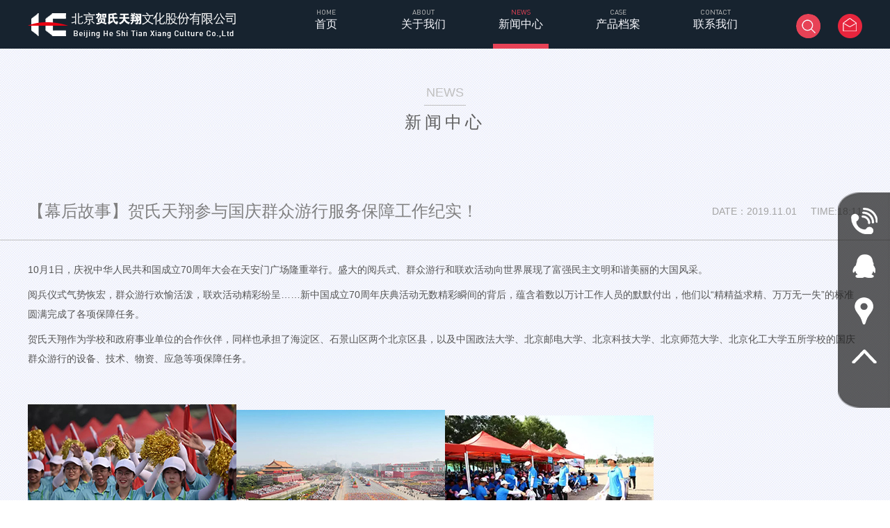

--- FILE ---
content_type: text/html; charset=UTF-8
request_url: http://www.bjhstx.com/index.php/news/news_info/469
body_size: 4961
content:
<!DOCTYPE html>
<head>
<meta http-equiv="Content-Type" content="text/html; charset=UTF-8" />
<meta http-equiv="content-language" content="zh-CN" />
<meta name="viewport" content="width=device-width,initial-scale=1.0,user-scalable=no" />
<meta name="apple-mobile-web-app-capable" content="yes" />
<meta name="apple-mobile-web-app-status-bar-style" content="black" />
<meta name="format-detection" content="telephone=no" />
<meta name="keywords" content="" />
<meta name="description" content="  " />
<meta name="author" content="杭州博采网络科技股份有限公司-高端网站建设-http://www.bocweb.cn" />
<meta name="renderer" content="webkit">
<meta http-equiv="X-UA-Compatible" content="IE=edge">
<title>【幕后故事】贺氏天翔参与国庆群众游行服务保障工作纪实！-北京贺氏天翔文化股份有限公司</title>
<link href="http://www.bjhstx.com/favicon.ico" rel="shortcut icon">
<script>
	var STATIC_URL = "http://www.bjhstx.com/out/static/";
	var GLOBAL_URL = "http://www.bjhstx.com/";
	var UPLOAD_URL = "http://www.bjhstx.com/out/upload/";
	var SITE_URL   = "http://www.bjhstx.com/index.php";
</script>
<script src="http://www.bjhstx.com/out/static/js/jQuery.js?v=v3" type="text/javascript" charset="utf-8"></script><link rel="stylesheet" href="http://www.bjhstx.com/out/static/web/css/reset.css?v=v3" type="text/css" media="screen" charset="utf-8"><link rel="stylesheet" href="http://www.bjhstx.com/out/static/web/css/style.css?v=v3" type="text/css" media="screen" charset="utf-8"><script src="http://www.bjhstx.com/out/static/js/jquery.easing.1.3.js?v=v3" type="text/javascript" charset="utf-8"></script><script src="http://www.bjhstx.com/out/static/js/jquery.transit.js?v=v3" type="text/javascript" charset="utf-8"></script><script src="http://www.bjhstx.com/out/static/js/prefixfree.min.js?v=v3" type="text/javascript" charset="utf-8"></script><script src="http://www.bjhstx.com/out/static/js/html5.min.js?v=v3" type="text/javascript" charset="utf-8"></script><script src="http://www.bjhstx.com/out/static/web/js/jquery.fullpage.js?v=v3" type="text/javascript" charset="utf-8"></script><link rel="stylesheet" href="http://www.bjhstx.com/out/static/web/js/jquery.fullPage.css?v=v3" type="text/css" media="screen" charset="utf-8"><script src="http://www.bjhstx.com/out/static/web/js/jquery.bxslider.min.js?v=v3" type="text/javascript" charset="utf-8"></script><link rel="stylesheet" href="http://www.bjhstx.com/out/static/web/js/jquery.bxslider.css?v=v3" type="text/css" media="screen" charset="utf-8"><script src="http://www.bjhstx.com/out/static/js/bocfe.js?v=v3" type="text/javascript" charset="utf-8"></script><script src="http://www.bjhstx.com/out/static/web/js/jquery.mousewheel.js?v=v3" type="text/javascript" charset="utf-8"></script><script src="http://www.bjhstx.com/out/static/js/plug.preload.js?v=v3" type="text/javascript" charset="utf-8"></script></head>

<body>
    <div class="header f-cb" >
	<div class="header_cen">
		<div class="logo">
			<a href="http://www.bjhstx.com/index.php/welcome"><img src="http://www.bjhstx.com/out/static/web/img/logo.png?v=v3" alt=""></a>
		</div>
		<div class="na">
			<div class="border"></div>	
			<ul class="nav">	
				<li>
					<a href="http://www.bjhstx.com/index.php/welcome">
						<div class="nav_main">
							<div class="en">HOME</div>
							<div class="zh">首页</div>
						</div>	
					</a>
				</li>
				<li>
					<a href="http://www.bjhstx.com/index.php/about">
						<div class="nav_main">
							<div class="en">ABOUT</div>
							<div class="zh">关于我们</div>
						</div>
						
					</a>
					<ul class="slide_down">
						<li><a href="http://www.bjhstx.com/index.php/about">企业文化</a></li>
						<li><a href="http://www.bjhstx.com/index.php/about/business">公司业务</a></li>
						<li><a href="http://www.bjhstx.com/index.php/about/history">发展历程</a></li>
						<li><a href="http://www.bjhstx.com/index.php/about/safe">安全保障</a></li>
					</ul>	
				</li>
				<li>
					<a href="http://www.bjhstx.com/index.php/news">
						<div class="nav_main">
							<div class="en">NEWS</div>
							<div class="zh">新闻中心</div>
						</div>		
					</a>
					<ul class="slide_down">
																						<li><a href="http://www.bjhstx.com/index.php/news/index/7">企业要闻</a></li>
												<li><a href="http://www.bjhstx.com/index.php/news/index/1">通知公告</a></li>
												<li><a href="http://www.bjhstx.com/index.php/news/index/2">社会责任</a></li>
																</ul>	
				</li>
				<li>
					<a href="http://www.bjhstx.com/index.php/cases">
						<div class="nav_main">
							<div class="en">CASE</div>
							<div class="zh">产品档案</div>
						</div>
							
					</a>
					<ul class="slide_down">
																						<li><a href="http://www.bjhstx.com/index.php/cases/index/5">校园案例</a></li>
												<li><a href="http://www.bjhstx.com/index.php/cases/index/4">企业策划</a></li>
																</ul>	
				</li>
				<li>
					<a href="http://www.bjhstx.com/index.php/contact">
						<div class="nav_main">
							<div class="en">CONTACT</div>
							<div class="zh">联系我们</div>
						</div>	
					</a>
				</li>
			</ul>
		</div>
		<div class="email"><a target="_blank" href="http://mail.bjhstx.com/"></a></div>
		<div class="search">
			<div class="search_main js-onclick"></div>

			<form action="http://www.bjhstx.com/index.php/news/news_search">
				<div class="search_f js-onclick">
					<input type="text" placeholder="搜索" class="text4 js-onclick" name="search">
					<input type="submit" value="" class="js-onclick submit">
				</div>
			</form>

		</div>
	</div>
</div>
<div class="slidebar">
	<a>
		<span><img src="http://www.bjhstx.com/out/static/web/img/tel4.png?v=v3" alt=""></span>010-6365-5999
	</a>
	<a href="http://wpa.qq.com/msgrd?v=3&uin=1965162848&site=qq&menu=yes ">
		<span><img src="http://www.bjhstx.com/out/static/web/img/qq4.png?v=v3" alt=""></span>在线咨询
	</a>
	<a href="http://www.bjhstx.com/index.php/contact">
		<span><img src="http://www.bjhstx.com/out/static/web/img/address4.png?v=v3" alt=""></span>公司地址
	</a>
	<a href="javascript:;" class="top">
		<span><img src="http://www.bjhstx.com/out/static/web/img/top4.png?v=v3" alt=""></span>返回顶部
	</a>	
</div>

<div class="loading-sw"></div>
<script>
	$('.search').click(function(){
		$('.search_main').hide();
		$('.search').animate({'width':105})
		$('.submit').show();
		$('.text4').animate({'width':70})
	})

	$(document).click(function(e){

      if((!$(e.target).hasClass('js-onclick'))){
       	$('.search').animate({'width':35})
		$('.text4').animate({'width':0})
		$('.submit').hide();
		$('.search_main').show().css('z-index',1);
      }
    });

    $('.header .header_cen .na .nav > li').hover(function(){
    	$(this).children('ul').stop().slideToggle();
    })
</script>	

<script>
	$(function(){
		$('.top').click(function(){
			$('body,html').animate({'scrollTop':0},500);
		})
		$('.slidebar>a').hover(function(){
			$(this).addClass('cu').stop().animate({'left':-120},500)
		},function(){
			$(this).removeClass('cu').stop().animate({'left':0},500)
		})
	})
</script>    <div class="about_main">
	  	<div class="tit js-m">NEWS</div>
		<div class="line js-m"></div>
		<div class="title js-m">新闻中心</div>
		<div class="mes f-cb js-m">
			<div class="mes_cen">
				<div class="mes_l">【幕后故事】贺氏天翔参与国庆群众游行服务保障工作纪实！</div>
				<div class="mes_r"><span>DATE：2019.11.01</span><span>TIME:18:11</span></div>
			</div>
		</div>
		<div class="content1 js-m">
			<p>10月1日，庆祝中华人民共和国成立70周年大会在天安门广场隆重举行。盛大的阅兵式、群众游行和联欢活动向世界展现了富强民主文明和谐美丽的大国风采。</p><p>阅兵仪式气势恢宏，群众游行欢愉活泼，联欢活动精彩纷呈……新中国成立70周年庆典活动无数精彩瞬间的背后，蕴含着数以万计工作人员的默默付出，他们以“精精益求精、万万无一失”的标准圆满完成了各项保障任务。</p><p>贺氏天翔作为学校和政府事业单位的合作伙伴，同样也承担了海淀区、石景山区两个北京区县，以及中国政法大学、北京邮电大学、北京科技大学、北京师范大学、北京化工大学五所学校的国庆群众游行的设备、技术、物资、应急等项保障任务。</p><p><br/></p><p></p><p><img src="http://www.bjhstx.com/out/upload/at/image/20191126/1574761393253414wlh1.jpg" style="float: left;" title="1574761393253414wlh1.jpg"/></p><p><img src="http://www.bjhstx.com/out/upload/at/image/20191126/1574761393253414Ii10.jpg" style="float: left;" title="1574761393253414Ii10.jpg"/></p><p><img src="http://www.bjhstx.com/out/upload/at/image/20191126/1574761393253414Lhk3.jpg" style="" title="1574761393253414Lhk3.jpg"/></p><p><br/></p><hr/><p>&nbsp;</p><p><span style="font-size: 20px;"><strong>责任与担当</strong></span></p><p>身为一个有责任担当的企业，在国庆群众游行服务保障中，贺氏工作人员提高政治站位，统一思想，调动一切力量扎实做好各个阶段的国庆群众游行服务保障工作，为北京两个区县和五所学校提供完善的技术服务和服务保障工作。</p><p>为了完成保障任务，贺氏分阶段策划了保障工作，对保障信息沟通、快速处理现场问题、设备维护、保障人员安排、保障工作要求等几个方面进行了详细的安排。董事长亲自领导并定期召开会议听取保障工作情况汇报，安排和部署各项保障工作。</p><p>&nbsp;</p><hr/><p></p><p><span style="font-size: 20px;"><strong>静精益求精</strong></span></p><p>为落实好国庆群众游行保障工作，贺氏在接近两个月的时间里，按照参与国庆群众游行的区县和学校的要求，在设备保障方面，提供特级音响扩音设备，提供产品级的对讲机，搭建人员休息帐篷和移动厕所等；</p><p>在物资保障方面，贺氏为游行群众提供了遮阳帽、冰袖、雨衣等，切实保证了游行群众在训练时的体力和安全；</p><p>在应急保障上，贺氏工作人员随时待命应对突发情况，期间有两个星期北京天气多变，六七级大风时有发生，将帐篷等装备毁坏。然而贺氏员工抵抗住了压力，在几个小时内将帐篷、装备箱修复好，得到了区县和学校领导的一致好评。</p><p>&nbsp;</p><hr/><p></p><p><strong><span style="font-size: 20px;">确保零失误</span></strong></p><p>国庆群众游行是全国人民联欢的重大活动，其中的保障工作责任大、任务重，贺氏秉承以往活动中“零失误”的优良作风，确保游行群众能够在有限的体力下完成各项训练。这不仅是客户选择贺氏天翔的原因，也是贺氏对中国建国70周年庆典最好的献礼。</p><p><br/></p>			<div class="share f-cb">
				<div class="share_l js-m">
					<i>分享到:</i>
					<a class="jiathis_button_tsina sina"></a>
					<a class="jiathis_button_weixin weixin"></a>
				</div>
				<a href="http://www.bjhstx.com/index.php/news/index/2" class="share_r js-m">返回<span>/</span>BACK</a>
			</div>
		</div>
    </div>
 <script type="text/javascript" src="http://v3.jiathis.com/code/jia.js" charset="utf-8"></script>
    <div class="footer">
	<div class="footer_cen">
		<div class="address">
			<div class="t">公司地址</div>
			<div class="t_info">
				<p>分公司地址：河北雄安新区奥威路130号贝壳容创孵化中心</p>
				<p>总公司地址：北京市海淀区学清路8号科技财富中心B座</p>
				<div class="eng">Market Address: Haidian District, Beijing Urban Construction
					TaipingZhuang Road Building 18 508 C</div>
				<div class="friendship">
					<div class="lj">友情链接</div>
					<ul>
																											<li><a href="https://www.gqt.org.cn/" target="_blank">共青团中央</a></li>
															<li><a href="https://www.mct.gov.cn/" target="_blank">文化和旅游部</a></li>
															<li><a href="http://www.moe.gov.cn/" target="_blank">教育部</a></li>
															<li><a href="https://www.cbirc.gov.cn/cn/view/pages/index/index.html" target="_blank">国家金融监督管理总局</a></li>
															<li><a href="https://jw.beijing.gov.cn/" target="_blank">北京市教育委员会</a></li>
																		</ul>
				</div>
			</div>
		</div>
		<div class="tel">
			<div class="t">联系电话</div>
			<div class="telephone">010-6365-5999</div>
			<div class="title3">企业邮箱</div>
			<div class="em">gongyong_he@bjhstx.com</div>
		</div>
		<div class="follow">
			<div class="ti">
				<div class="t">关注我们</div>
				<span><img src="http://www.bjhstx.com/out/static/web/img/fj.png?v=v3" alt=""></span>
			</div>
			<div class="code">
																										<span class="code1">
								<img src="http://www.bjhstx.com/out/upload/2025/06/24/17507472186842kbw31.png" alt=""></span>
																		</div>
		</div>
	</div>
	<div class="copyright">
		<div class="copy_l">
			<a href="https://beian.miit.gov.cn/#/Integrated/index" target="_blank">
				京ICP备09006621号-1</a> COPYRIGHT © 2016<span>北京贺氏天翔文化股份有限公司</span><a href="http://www.bocweb.cn"
				target="_blank">网站建设:</a><a href="http://www.bocweb.cn" target="_blank">博采网络</a>
			<script type="text/javascript">
				var cnzz_protocol = (("https:" == document.location.protocol) ? " https://" : " http://");
				document.write(unescape("%3Cspan id='cnzz_stat_icon_1261161818'%3E%3C/span%3E%3Cscript src='" +
					cnzz_protocol +
					"s11.cnzz.com/z_stat.php%3Fid%3D1261161818%26show%3Dpic' type='text/javascript'%3E%3C/script%3E"
				));
			</script>
		</div>
		<ul class="copy_r">
			<li>
				<a href="http://www.bjhstx.com/index.php/welcome">首页</a>
			</li>
			<li>
				<a href="http://www.bjhstx.com/index.php/about">关于我们</a>
			</li>
			<li>
				<a href="http://www.bjhstx.com/index.php/news">新闻中心</a>
			</li>
			<li>
				<a href="http://www.bjhstx.com/index.php/cases">产品档案</a>
			</li>
			<li>
				<a href="http://www.bjhstx.com/index.php/contact">联系我们</a>
			</li>
		</ul>
	</div>
</div><script src="http://www.bjhstx.com/out/static/web/js/main.js?v=v3" type="text/javascript" charset="utf-8"></script><style>
	.page{
		margin-bottom: 60px !important;
	}
</style>
<script>
$(function(){
	$('.nav>li').eq(2).addClass('active').siblings().removeClass();
	$('.border').css('left',$('.nav>li').eq(2).children('a').children('.nav_main').offset().left-$('.na').offset().left);
})
</script>
</body>
</html>

--- FILE ---
content_type: text/css
request_url: http://www.bjhstx.com/out/static/web/css/style.css?v=v3
body_size: 10065
content:
@font-face {
  font-family: DINPRO;
  src: url("fonts/DINPRO.ttf"), url("fonts/DINPRO.svg"), url("fonts/DINPRO.eot"); }
body, html {
  min-width: 1200px;
  width: 100%;
  height: 100%; }

@keyframes fade {
  0% {
    transform: translateY(100px);
    opacity: 0; }
  100% {
    transform: translateY(0px);
    opacity: 1; } }
@keyframes spinner {
  0% {
    transform: rotate(0deg); }
  100% {
    transform: rotate(360deg); } }
@keyframes move {
  0% {
    transform: translateY(0px);
    opacity: 0; }
  100% {
    transform: translateY(-10px);
    opacity: 1; } }
@keyframes moveup {
  0% {
    transform: translateY(0px);
    opacity: 0; }
  100% {
    transform: translateY(10px);
    opacity: 1; } }
.sjt {
  width: 27px;
  height: 15px;
  position: fixed;
  left: 28px;
  top: 40%;
  z-index: 1000;
  cursor: pointer;
  animation: move 1s linear infinite; }
  .sjt img {
    width: 100%;
    height: 100%; }

.xjt {
  width: 27px;
  height: 15px;
  position: fixed;
  left: 28px;
  top: 57%;
  cursor: pointer;
  z-index: 1000;
  animation: moveup 1s linear infinite; }
  .xjt img {
    width: 100%;
    height: 100%; }

.header {
  width: 100%;
  height: 70px;
  background: #17232f;
  display: block; }
  .header .header_cen {
    width: 1200px;
    margin: 0 auto; }
    .header .header_cen .logo {
      width: auto;
      float: left;
      height: auto; }
      .header .header_cen .logo a {
        width: 100%;
        height: 100%;
        display: block;
        line-height: 70px; }
    .header .header_cen .na {
      width: 700px;
      height: 70px;
      position: relative;
      float: left; }
      .header .header_cen .na .border {
        width: 80px;
        height: 7px;
        background: #e74256;
        position: absolute;
        bottom: 0;
        left: 90px; }
      .header .header_cen .na .nav {
        width: 700px;
        height: 70px;
        float: left;
        margin-left: 60px; }
        .header .header_cen .na .nav > li {
          width: 140px;
          float: left;
          position: relative;
          height: 70px; }
          .header .header_cen .na .nav > li:hover a .nav_main .en {
            color: #e74256; }
          .header .header_cen .na .nav > li.active a .nav_main .en {
            color: #e74256; }
          .header .header_cen .na .nav > li > a {
            width: 100%;
            height: 100%;
            display: block;
            color: #f8f9fe;
            position: relative; }
            .header .header_cen .na .nav > li > a .nav_main {
              width: 80px;
              height: auto;
              margin: 0 auto;
              padding-top: 7px; }
              .header .header_cen .na .nav > li > a .nav_main .en {
                font-size: 10px;
                color: #bfbfbf;
                text-align: center;
                font-family: DINPRO; }
              .header .header_cen .na .nav > li > a .nav_main .zh {
                font-size: 16px;
                color: #f8f9fe;
                text-align: center;
                font-family: SimSun;
                line-height: 16px; }
          .header .header_cen .na .nav > li .slide_down {
            width: 140px;
            height: auto;
            position: absolute;
            left: 0;
            display: none;
            top: 70px;
            z-index: 1000;
            background: #17232f; }
            .header .header_cen .na .nav > li .slide_down li:last-child {
              border-bottom: none; }
            .header .header_cen .na .nav > li .slide_down li {
              width: 100px;
              height: 40px;
              margin: 0 20px;
              line-height: 40px;
              border-bottom: 1px solid #fff; }
              .header .header_cen .na .nav > li .slide_down li a {
                width: 100%;
                height: 100%;
                display: block;
                line-height: 40px;
                color: #fff;
                font-size: 14px;
                text-align: center; }
                .header .header_cen .na .nav > li .slide_down li a:hover {
                  color: #e74256; }
    .header .header_cen .email {
      width: 35px;
      height: 35px;
      background: url(../img/email.png) no-repeat;
      float: right;
      margin-top: 20px;
      cursor: pointer; }
      .header .header_cen .email a {
        width: 100%;
        height: 100%;
        display: block; }
    .header .header_cen .search {
      width: 35px;
      height: 35px;
      float: right;
      border-radius: 35px;
      margin-top: 20px;
      cursor: pointer;
      margin-right: 25px;
      position: relative;
      overflow: hidden; }
      .header .header_cen .search .search_main {
        width: 35px;
        height: 35px;
        border-radius: 35px;
        position: relative;
        z-index: 10;
        background: url(../img/search.png) no-repeat center center #e74256; }
      .header .header_cen .search .search_f {
        position: absolute;
        width: 100px;
        background: #e74256;
        top: 2px;
        height: 35px;
        left: 5px;
        border-radius: 35px; }
        .header .header_cen .search .search_f input[type="text"] {
          width: 0px;
          height: 33px;
          border: none;
          display: block;
          background: none;
          float: left;
          text-indent: 1em; }
        .header .header_cen .search .search_f input[type="submit"] {
          width: 20px;
          height: 35px;
          background: url(../img/search.png) no-repeat center center;
          border: none;
          display: block;
          float: left;
          z-index: 1; }

.loading-sw {
  position: fixed;
  top: 40%;
  left: 50%;
  display: block;
  width: 50px;
  height: 50px;
  margin-left: -25px;
  font-size: 10px;
  border-top: 1px solid rgba(0, 0, 0, 0.2);
  border-right: 1px solid rgba(0, 0, 0, 0.2);
  border-bottom: 1px solid rgba(0, 0, 0, 0.2);
  border-left: 1px solid rgba(0, 0, 0, 0.9);
  border-radius: 50%;
  animation: spinner 700ms infinite linear;
  z-index: 10000; }

#fullpage {
  width: 100%;
  height: auto;
  opacity: 0; }
  #fullpage .section {
    width: 100%;
    overflow: hidden; }
    @media (min-height: 899px) and (max-height: 940px) {
      #fullpage .section .news .classification {
        padding-bottom: 20px !important;
        padding-top: 20px !important; }
      #fullpage .section .news .cont4 .new_txt {
        margin-top: 35px !important; }
      #fullpage .section .about .tg {
        padding-top: 100px !important; }
      #fullpage .section .showcase .case_list {
        margin-bottom: 35px !important; }
      #fullpage .section .showcase .container .slider {
        margin-top: 0 !important; } }
    @media (min-height: 850px) and (max-height: 898px) {
      #fullpage .section .news {
        padding-top: 30px !important; }
      #fullpage .section .news .classification {
        padding-bottom: 20px !important;
        padding-top: 20px !important; }
      #fullpage .section .news .cont4 .new_txt {
        margin-top: 25px !important; }
      #fullpage .section .about .tg {
        padding-top: 100px !important; }
      #fullpage .section .showcase .case_list {
        margin-bottom: 25px !important;
        margin-top: 20px !important; }
      #fullpage .section .showcase {
        padding-top: 30px !important; }
      #fullpage .section .showcase .container .slider {
        margin-top: 10px !important; }
      #fullpage .section .showcase .container {
        width: 1080px !important; }
      #fullpage .section .showcase .container .tu li .main a {
        width: 346.5px !important;
        height: 256.5px !important;
        margin-right: 20px !important;
        margin-bottom: 20px !important; } }
    @media (min-height: 800px) and (max-height: 849px) {
      #fullpage .section .news {
        padding-top: 15px !important; }
      #fullpage .section .news .classification {
        padding-bottom: 15px !important;
        padding-top: 15px !important; }
      #fullpage .section .news .cont4 .new_txt {
        margin-top: 15px !important;
        height: 200px !important; }
      #fullpage .section .about .ab {
        margin-top: 40px !important; }
      #fullpage .section .about .tg {
        padding-top: 80px !important; }
      #fullpage .section .showcase .case_list {
        margin-bottom: 25px !important;
        margin-top: 20px !important; }
      #fullpage .section .showcase {
        padding-top: 20px !important; }
      #fullpage .section .showcase .container .slider {
        margin-top: 0px !important; }
      #fullpage .section .showcase .container {
        width: 1080px !important; }
      #fullpage .section .showcase .container .tu li .main a {
        width: 346.5px !important;
        height: 256.5px !important;
        margin-right: 20px !important;
        margin-bottom: 20px !important; } }
    @media (min-height: 750px) and (max-height: 799px) {
      #fullpage .section .news {
        padding-top: 15px !important; }
      #fullpage .section .news .classification {
        padding-bottom: 15px !important;
        padding-top: 15px !important; }
      #fullpage .section .news .cont4 .new_txt {
        margin-top: 15px !important;
        height: 200px !important; }
      #fullpage .section .about .ab {
        margin-top: 40px !important;
        width: 1150px !important; }
      #fullpage .section .about .ab .ab_l {
        padding-top: 15px !important;
        padding-right: 15px !important;
        width: 550px !important; }
      #fullpage .section .news .cont4 .pics .pic_news a .pic {
        height: 250px !important; }
        #fullpage .section .news .cont4 .pics .pic_news a .pic img {
          width: 100% !important;
          height: 100% !important; }
      #fullpage .section .about .ab .ab_r {
        margin-left: 50px !important;
        width: 500px !important; }
      #fullpage .section .about .tg {
        padding-top: 50px !important; }
      #fullpage .section .showcase .case_list {
        margin-bottom: 15px !important;
        margin-top: 15px !important; }
      #fullpage .section .showcase {
        padding-top: 15px !important; }
      #fullpage .section .showcase .container .slider {
        margin-top: 0px !important; }
      #fullpage .section .showcase .container {
        width: 1000px !important; }
      #fullpage .section .showcase .container .tu li .main a {
        width: 312px !important;
        height: 231px !important;
        margin-right: 15px !important;
        margin-bottom: 15px !important; } }
    #fullpage .section.js-n .showcase .tit, #fullpage .section.js-n .showcase .line, #fullpage .section.js-n .showcase .title, #fullpage .section.js-n .showcase .english, #fullpage .section.js-n .showcase .case_list {
      transform: translate(0px);
      opacity: 1; }
    #fullpage .section.js-n .showcase .container .tu li .main a:first-child {
      animation: fade 1.3s ease-out forwards; }
    #fullpage .section.js-n .showcase .container .tu li .main a:nth-child(2) {
      animation: fade 1.3s 0.2s ease-out forwards; }
    #fullpage .section.js-n .showcase .container .tu li .main a:nth-child(3) {
      animation: fade 1.3s 0.4s ease-out forwards; }
    #fullpage .section.js-n .showcase .container .tu li .main a:nth-child(4) {
      animation: fade 1.3s 0.6s ease-out forwards; }
    #fullpage .section.js-n .showcase .container .tu li .main a:nth-child(5) {
      animation: fade 1.3s 0.8s ease-out forwards; }
    #fullpage .section.js-n .showcase .container .tu li .main a:nth-child(6) {
      animation: fade 1.3s 1s ease-out forwards; }
    #fullpage .section.js-n .showcase .container .tu li .main a:nth-child(7) {
      animation: fade 1.3s 1.2s ease-out forwards; }
    #fullpage .section.js-n .showcase .container .tu li .main a:nth-child(8) {
      animation: fade 1.3s 1.4s ease-out forwards; }
    #fullpage .section.js-n .showcase .container .tu li .main a:nth-child(9) {
      animation: fade 1.3s 1.6s ease-out forwards; }
    #fullpage .section.js-c .news .tit, #fullpage .section.js-c .news .line, #fullpage .section.js-c .news .title, #fullpage .section.js-c .news .english {
      transform: translate(0px);
      opacity: 1; }
    #fullpage .section.js-c .news .classification, #fullpage .section.js-c .news .cont4 {
      transform: translate(0px);
      opacity: 1; }
    #fullpage .section.js .about .tit, #fullpage .section.js .about .line, #fullpage .section.js .about .title, #fullpage .section.js .about .english {
      transform: translate(0px);
      opacity: 1; }
    #fullpage .section.js .about .ab .ab_l, #fullpage .section.js .about .ab .ab_r {
      transform: translate(0px);
      opacity: 1; }
    #fullpage .section.js .about .tg .ch {
      transform: translate(0px);
      opacity: 1; }
    #fullpage .section .news_sketh {
      width: 100%;
      height: 80px;
      background: #17232f;
      position: relative;
      overflow: hidden;
      z-index: 10; }
      #fullpage .section .news_sketh .sketh_cen {
        width: 1200px;
        height: 80px;
        margin: 0 auto;
        overflow: hidden;
        position: relative;
        background: #17232f; }
        #fullpage .section .news_sketh .sketh_cen ul {
          width: 100%;
          height: auto;
          position: absolute;
          left: 0;
          top: 0; }
          #fullpage .section .news_sketh .sketh_cen ul li {
            width: 100%;
            height: 80px; }
            #fullpage .section .news_sketh .sketh_cen ul li a {
              width: 100%;
              height: 100%;
              display: block;
              color: #fff; }
              #fullpage .section .news_sketh .sketh_cen ul li a:hover {
                color: #e74256; }
              #fullpage .section .news_sketh .sketh_cen ul li a .sketh_l {
                float: left;
                line-height: 80px;
                font-size: 18px;
                color: #fff;
                height: 80px; }
                #fullpage .section .news_sketh .sketh_cen ul li a .sketh_l strong {
                  font-family: Arial;
                  color: #e74256;
                  font-size: 30px;
                  margin-right: 5px; }
                  #fullpage .section .news_sketh .sketh_cen ul li a .sketh_l strong span {
                    font-size: 30px;
                    margin-right: 5px; }
                #fullpage .section .news_sketh .sketh_cen ul li a .sketh_l i {
                  margin-left: 12px; }
              #fullpage .section .news_sketh .sketh_cen ul li a .sketh_r {
                width: 330px;
                height: 65px;
                float: right;
                padding-top: 15px;
                font-size: 12px; }
    #fullpage .section .news {
      width: 1200px;
      height: auto;
      margin: 0 auto;
      padding-top: 45px;
      padding-bottom: 70px; }
      #fullpage .section .news .tit {
        font-size: 18px;
        color: #bfbfbf;
        text-align: center;
        transform: translateY(20px);
        transition: all 1s;
        opacity: 0; }
      #fullpage .section .news .line {
        width: 60px;
        height: 1px;
        background: #bfbfbf;
        margin: 0 auto;
        transform: translateY(20px);
        transition: all 1s;
        opacity: 0; }
      #fullpage .section .news .title {
        font-size: 24px;
        letter-spacing: 0.2em;
        color: #5d5d5d;
        text-align: center;
        letter-spacing: 0.2;
        transform: translateY(50px);
        transition: all 1s;
        opacity: 0; }
      #fullpage .section .news .english {
        width: 540px;
        height: auto;
        margin: 0 auto;
        font-size: 8px;
        color: #b2b2b2;
        font-family: Arial;
        word-break: break-all;
        text-align: center;
        transform: translateY(50px);
        transition: all 1s;
        opacity: 0; }
      #fullpage .section .news .classification {
        width: 1200px;
        overflow: hidden;
        padding-bottom: 30px;
        margin: 0 auto;
        padding-top: 40px;
        transform: translateY(100px);
        opacity: 0;
        transition: 1s; }
        #fullpage .section .news .classification ul {
          width: 110%;
          overflow: hidden;
          margin-left: 70px; }
          #fullpage .section .news .classification ul li {
            width: 180px;
            overflow: hidden;
            float: left;
            cursor: pointer;
            margin-right: 260px;
            position: relative;
            perspective: 2000px; }
            #fullpage .section .news .classification ul li:hover .d1 {
              transform: rotateY(-180deg); }
            #fullpage .section .news .classification ul li:hover .d2 {
              transform: rotateY(0deg); }
            #fullpage .section .news .classification ul li.current .d1 {
              transform: rotateY(-180deg); }
            #fullpage .section .news .classification ul li.current .d2 {
              transform: rotateY(0deg); }
            #fullpage .section .news .classification ul li .d1 {
              width: 100%;
              height: auto;
              transform-style: perspective-3d;
              transform: rotateY(0deg);
              transition: all 1s;
              backface-visibility: hidden; }
              #fullpage .section .news .classification ul li .d1 .qy {
                font-size: 20px;
                color: #5d5d5d;
                width: 80px;
                margin: 0 auto;
                height: 50px;
                background: url(../img/qy_ll.png) no-repeat center top; }
              #fullpage .section .news .classification ul li .d1 .center {
                font-size: 20px;
                color: #5d5d5d;
                background: url(../img/center_ll.png) no-repeat center top;
                height: 50px;
                margin: 0 auto;
                width: 80px; }
              #fullpage .section .news .classification ul li .d1 .gao {
                font-size: 20px;
                width: 80px;
                color: #5d5d5d;
                margin: 0 auto;
                background: url(../img/gao_ll.png) no-repeat center top;
                height: 50px; }
              #fullpage .section .news .classification ul li .d1 .txt {
                font-size: 20px;
                color: #5d5d5d;
                text-align: center;
                line-height: 24px; }
            #fullpage .section .news .classification ul li .d2 {
              width: 100%;
              height: auto;
              position: absolute;
              left: 0;
              top: 0;
              transform-style: perspective-3d;
              transform: rotateY(-180deg);
              transition: all 1s;
              backface-visibility: hidden; }
              #fullpage .section .news .classification ul li .d2 .qy {
                font-size: 20px;
                color: #5d5d5d;
                width: 80px;
                margin: 0 auto;
                height: 50px;
                background: url(../img/n_ll.png) no-repeat center top; }
              #fullpage .section .news .classification ul li .d2 .center {
                font-size: 20px;
                color: #5d5d5d;
                background: url(../img/n_ll2.png) no-repeat center top;
                height: 50px;
                margin: 0 auto;
                width: 80px; }
              #fullpage .section .news .classification ul li .d2 .gao {
                font-size: 20px;
                width: 80px;
                color: #5d5d5d;
                margin: 0 auto;
                background: url(../img/n_ll3.png) no-repeat center top;
                height: 50px; }
              #fullpage .section .news .classification ul li .d2 .txt {
                font-size: 20px;
                color: #e74256;
                text-align: center;
                line-height: 24px; }
      #fullpage .section .news .cont4 {
        width: 100%;
        height: auto;
        transform: translateY(50px);
        opacity: 0;
        transition: 1.2s; }
        #fullpage .section .news .cont4 .pics {
          width: 100%;
          overflow: hidden;
          margin-top: 10px; }
          #fullpage .section .news .cont4 .pics .pic_news {
            width: 50%;
            height: auto;
            float: left; }
            #fullpage .section .news .cont4 .pics .pic_news.js-m {
              transform: translateY(50px);
              opacity: 0;
              filter: alpha(opacity=0); }
            #fullpage .section .news .cont4 .pics .pic_news:hover a .con1 .txt, #fullpage .section .news .cont4 .pics .pic_news:hover a .con1 .more {
              color: #e74256; }
            #fullpage .section .news .cont4 .pics .pic_news.two a .con1 {
              padding-left: 25px;
              width: 96%; }
            #fullpage .section .news .cont4 .pics .pic_news a {
              width: 100%;
              height: 100%;
              display: block; }
              #fullpage .section .news .cont4 .pics .pic_news a .pic {
                width: 100%;
                height: auto;
                overflow: hidden;
                position: relative; }
                #fullpage .section .news .cont4 .pics .pic_news a .pic img {
                  width: 100%;
                  height: auto;
                  transition: 1s; }
                  #fullpage .section .news .cont4 .pics .pic_news a .pic img:hover {
                    transform: scale(1.1); }
                #fullpage .section .news .cont4 .pics .pic_news a .pic .day {
                  width: 150px;
                  height: 45px;
                  background: #e74256;
                  color: #fff;
                  font-size: 24px;
                  font-family: Arial;
                  font-weight: bold;
                  position: absolute;
                  right: 0;
                  bottom: 0;
                  text-align: center; }
              #fullpage .section .news .cont4 .pics .pic_news a .con1 {
                width: 100%;
                height: auto;
                padding-top: 20px; }
                #fullpage .section .news .cont4 .pics .pic_news a .con1 .txt {
                  float: left;
                  font-size: 14px;
                  color: #9a9a9a; }
                #fullpage .section .news .cont4 .pics .pic_news a .con1 .more {
                  float: right;
                  font-size: 12px;
                  color: #3f3f3f;
                  font-family: Arial;
                  line-height: 28px; }
        #fullpage .section .news .cont4 .new_txt {
          width: 1200px;
          height: 215px;
          margin-top: 45px; }
          #fullpage .section .news .cont4 .new_txt a {
            width: 400px;
            height: 100%;
            display: block;
            float: left;
            position: relative;
            color: #fff;
            perspective: 2000px; }
            #fullpage .section .news .cont4 .new_txt a:hover .txt11 {
              transform: rotateY(-180deg); }
            #fullpage .section .news .cont4 .new_txt a:hover .txt22 {
              transform: rotateY(0deg); }
            #fullpage .section .news .cont4 .new_txt a .txt11 {
              width: 325px;
              height: 100%;
              position: absolute;
              left: 0;
              top: 0;
              transform-style: perspective-3d;
              padding-left: 25px;
              background: #e2e5ef;
              padding-right: 50px;
              transition: all 1s;
              backface-visibility: hidden; }
              #fullpage .section .news .cont4 .new_txt a .txt11 .t1 {
                font-size: 18px;
                color: #272727;
                padding-top: 35px;
                line-height: 18px; }
              #fullpage .section .news .cont4 .new_txt a .txt11 .day {
                font-size: 14px;
                font-family: DINPRO;
                line-height: 14px;
                color: #bfbfbf; }
              #fullpage .section .news .cont4 .new_txt a .txt11 .txt-w {
                font-size: 12px;
                padding-top: 5px;
                line-height: 18px;
                color: #868686; }
            #fullpage .section .news .cont4 .new_txt a .txt22 {
              width: 325px;
              height: 100%;
              position: absolute;
              left: 0;
              backface-visibility: hidden;
              transition: all 1s;
              top: 0;
              transform: rotateY(-180deg);
              padding-left: 25px;
              background: #e74256;
              transform-style: perspective-3d;
              padding-right: 50px; }
              #fullpage .section .news .cont4 .new_txt a .txt22 .t1 {
                font-size: 18px;
                color: #fff;
                padding-top: 35px;
                line-height: 18px; }
              #fullpage .section .news .cont4 .new_txt a .txt22 .day {
                font-size: 14px;
                font-family: DINPRO;
                line-height: 14px;
                color: #fff; }
              #fullpage .section .news .cont4 .new_txt a .txt22 .txt-w {
                font-size: 12px;
                padding-top: 5px;
                line-height: 18px;
                color: #fff; }
    #fullpage .section .showcase {
      width: 100%;
      overflow: hidden;
      padding-top: 45px; }
      #fullpage .section .showcase .tit {
        font-size: 18px;
        color: #bfbfbf;
        text-align: center;
        transform: translateY(20px);
        transition: all 1s;
        opacity: 0; }
      #fullpage .section .showcase .line {
        width: 60px;
        height: 1px;
        background: #bfbfbf;
        margin: 0 auto;
        transform: translateY(20px);
        transition: all 1s;
        opacity: 0; }
      #fullpage .section .showcase .title {
        font-size: 24px;
        letter-spacing: 0.2em;
        color: #5d5d5d;
        text-align: center;
        letter-spacing: 0.2;
        transform: translateY(50px);
        transition: all 1s;
        opacity: 0; }
      #fullpage .section .showcase .english {
        width: 540px;
        height: auto;
        margin: 0 auto;
        font-size: 8px;
        color: #b2b2b2;
        font-family: Arial;
        word-break: break-all;
        text-align: center;
        transform: translateY(50px);
        transition: all 1s;
        opacity: 0; }
      #fullpage .section .showcase .case_list {
        width: 1200px;
        text-align: center;
        margin-top: 25px;
        margin-left: auto;
        margin-right: auto;
        font-size: 24px;
        margin-bottom: 50px;
        transform: translateY(50px);
        opacity: 0;
        transition: all 1s; }
        #fullpage .section .showcase .case_list a {
          color: #747577;
          display: inline-block;
          height: 40px;
          overflow: hidden;
          width: 96px; }
          #fullpage .section .showcase .case_list a:hover div {
            transform: translateY(-48px); }
          #fullpage .section .showcase .case_list a div {
            width: 100%;
            height: 31px;
            display: inline-block;
            line-height: 31px;
            transition: 1s; }
            #fullpage .section .showcase .case_list a div.red {
              color: #e74256; }
        #fullpage .section .showcase .case_list span {
          color: #bfbfbf;
          margin: 0 24px;
          display: inline-block;
          vertical-align: top; }
      #fullpage .section .showcase .container {
        margin: 0 auto;
        overflow: hidden;
        max-width: 1200px; }
        #fullpage .section .showcase .container .tu {
          overflow: hidden;
          position: relative; }
          #fullpage .section .showcase .container .tu li {
            float: left;
            height: auto; }
            #fullpage .section .showcase .container .tu li .main {
              width: 110%;
              overflow: hidden; }
              #fullpage .section .showcase .container .tu li .main a {
                width: 385px;
                height: 285px;
                display: block;
                position: relative;
                margin-right: 15px;
                margin-bottom: 15px;
                float: left;
                opacity: 0; }
                #fullpage .section .showcase .container .tu li .main a:hover .pic img {
                  transform: scale(1.1); }
                #fullpage .section .showcase .container .tu li .main a:hover .detail {
                  opacity: 1;
                  filter: alpha(opacity=100); }
                  #fullpage .section .showcase .container .tu li .main a:hover .detail .line {
                    transform: translateY(0px);
                    opacity: 1;
                    filter: alpha(opacity=100); }
                  #fullpage .section .showcase .container .tu li .main a:hover .detail .title {
                    transform: translateX(0px);
                    opacity: 1;
                    filter: alpha(opacity=100); }
                  #fullpage .section .showcase .container .tu li .main a:hover .detail .more {
                    transform: translateX(0px);
                    opacity: 1;
                    filter: alpha(opacity=100); }
                #fullpage .section .showcase .container .tu li .main a .pic {
                  width: 100%;
                  height: 100%;
                  overflow: hidden; }
                  #fullpage .section .showcase .container .tu li .main a .pic img {
                    width: 100%;
                    height: 100%;
                    transition: 1s; }
                #fullpage .section .showcase .container .tu li .main a .detail {
                  width: 87.5%;
                  margin-left: auto;
                  position: absolute;
                  overflow: hidden;
                  left: 6.25%;
                  opacity: 0;
                  margin-right: auto;
                  height: 83.5%;
                  top: 8.25%;
                  transition: 0.5s;
                  background: url(../img/case_bg.png) no-repeat;
                  background-size: 100% 100%; }
                  #fullpage .section .showcase .container .tu li .main a .detail .line {
                    width: 13.3%;
                    margin-top: 31.5%;
                    height: 1px;
                    margin-left: auto;
                    margin-right: auto;
                    transition: all 1s;
                    background: #f8f9fe;
                    transform: translateY(-150px);
                    opacity: 0;
                    filter: alpha(opacity=0); }
                  #fullpage .section .showcase .container .tu li .main a .detail .title {
                    font-size: 18px;
                    color: #fff;
                    text-align: center;
                    letter-spacing: 0;
                    padding-top: 10px;
                    transform: translateX(-500px);
                    opacity: 0;
                    transition: all 1s;
                    filter: alpha(opacity=0); }
                  #fullpage .section .showcase .container .tu li .main a .detail .more {
                    font-size: 24px;
                    color: #d23f50;
                    text-align: center;
                    line-height: 28px;
                    transform: translateX(150px);
                    opacity: 0;
                    filter: alpha(opacity=0);
                    transition: all 1s; }
        #fullpage .section .showcase .container .slider {
          width: 100%;
          height: auto;
          text-align: center;
          margin-top: 40px; }
          #fullpage .section .showcase .container .slider a {
            width: 12px;
            height: 12px;
            margin: 0 12px;
            background: #fff;
            display: inline-block;
            border-radius: 12px; }
            #fullpage .section .showcase .container .slider a.active {
              background: #e74256; }
    #fullpage .section .about {
      width: 100%;
      overflow: hidden;
      padding-bottom: 135px;
      padding-top: 50px;
      margin: 0 auto; }
      #fullpage .section .about .tit {
        font-size: 18px;
        color: #bfbfbf;
        text-align: center;
        transform: translateY(20px);
        opacity: 0;
        transition: 1s; }
      #fullpage .section .about .line {
        width: 60px;
        height: 1px;
        background: #bfbfbf;
        margin: 0 auto;
        transform: translateY(20px);
        opacity: 0;
        transition: 1s; }
      #fullpage .section .about .title {
        font-size: 24px;
        letter-spacing: 0.2em;
        color: #5d5d5d;
        text-align: center;
        letter-spacing: 0.2;
        transform: translateY(50px);
        opacity: 0;
        transition: 1s; }
      #fullpage .section .about .english {
        width: 540px;
        height: auto;
        margin: 0 auto;
        font-size: 8px;
        color: #b2b2b2;
        font-family: Arial;
        word-break: break-all;
        text-align: center;
        transform: translateY(50px);
        opacity: 0;
        transition: 1s; }
      #fullpage .section .about .ab {
        width: 1200px;
        overflow: hidden;
        margin-top: 70px;
        margin-left: auto;
        margin-right: auto; }
        #fullpage .section .about .ab .ab_l {
          width: 600px;
          float: left;
          position: relative;
          background: url(../img/h_ll.png) no-repeat right top;
          padding-top: 25px;
          padding-right: 25px;
          transform: translate(-50px, 50px);
          opacity: 0;
          transition: all 1s; }
          #fullpage .section .about .ab .ab_l:hover a .get .ico-get {
            transform: translate(0);
            opacity: 1;
            filter: alpha(opacity=0); }
          #fullpage .section .about .ab .ab_l:hover a .get .name2 {
            transform: translate(0);
            opacity: 1;
            filter: alpha(opacity=0); }
          #fullpage .section .about .ab .ab_l a {
            width: 100%;
            height: 100%;
            display: block; }
            #fullpage .section .about .ab .ab_l a .pic1 {
              width: 100%;
              height: auto; }
              #fullpage .section .about .ab .ab_l a .pic1 img {
                width: 100%;
                height: auto; }
            #fullpage .section .about .ab .ab_l a .get {
              position: absolute;
              left: 240px;
              display: inline;
              height: auto;
              top: 145px; }
              #fullpage .section .about .ab .ab_l a .get .ico-get {
                width: 75px;
                height: 75px;
                text-align: center;
                background: #e74256;
                border-radius: 75px;
                line-height: 75px;
                transform: translateX(100px);
                opacity: 0;
                filter: alpha(opacity=0);
                margin: 0 auto;
                transition: 1s; }
                #fullpage .section .about .ab .ab_l a .get .ico-get img {
                  width: 20px;
                  height: 34px; }
              #fullpage .section .about .ab .ab_l a .get .name2 {
                font-size: 18px;
                color: #fff;
                transition: 1s;
                transform: translateX(-100px);
                opacity: 0;
                filter: alpha(opacity=0);
                font-family: DINPRO;
                margin-top: 5px; }
        #fullpage .section .about .ab .ab_r {
          width: 435px;
          height: auto;
          margin-left: 120px;
          float: left;
          padding-top: 20px;
          transform: translate(50px, 50px);
          opacity: 0;
          transition: all 1s; }
          #fullpage .section .about .ab .ab_r .tit2 {
            font-size: 18px;
            color: #bfbfbf;
            font-family: DINPRO;
            text-align: center; }
          #fullpage .section .about .ab .ab_r .line2 {
            width: 60px;
            height: 1px;
            background: #bfbfbf;
            margin: 0 auto; }
          #fullpage .section .about .ab .ab_r .name {
            font-size: 30px;
            color: #454545;
            text-align: center; }
            #fullpage .section .about .ab .ab_r .name span {
              transition: all 0.6s;
              transform: translateY(0px);
              display: inline-block; }
            #fullpage .section .about .ab .ab_r .name span:nth-child(2) {
              transition-delay: 0.15s; }
            #fullpage .section .about .ab .ab_r .name span:nth-child(3) {
              transition-delay: 0.3s; }
            #fullpage .section .about .ab .ab_r .name span:nth-child(4) {
              transition-delay: 0.45s; }
            #fullpage .section .about .ab .ab_r .name span:nth-child(5) {
              transition-delay: 0.6s; }
            #fullpage .section .about .ab .ab_r .name span:nth-child(6) {
              transition-delay: 0.75s; }
          #fullpage .section .about .ab .ab_r .name:hover span {
            transform: translateY(-10px); }
          #fullpage .section .about .ab .ab_r .co {
            font-size: 12px;
            color: #6F6F6F;
            padding-top: 15px; }
            #fullpage .section .about .ab .ab_r .co a {
              width: 100%;
              height: 100%;
              display: block;
              color: #6f6f6f; }
              #fullpage .section .about .ab .ab_r .co a:hover {
                color: #e74256; }
          #fullpage .section .about .ab .ab_r .more {
            width: 184px;
            height: 52px;
            font-size: 14px;
            text-align: center;
            line-height: 50px;
            margin-top: 70px;
            border-radius: 50px;
            color: #5d5d5d;
            font-family: DINPRO;
            overflow: hidden;
            position: relative; }
            #fullpage .section .about .ab .ab_r .more:hover .bg {
              width: 182px; }
            #fullpage .section .about .ab .ab_r .more a {
              display: block;
              width: 180px;
              height: 50px;
              transition: 1s;
              color: #5d5d5d;
              position: relative;
              border-radius: 50px;
              border: 1px solid #bfbfbf;
              z-index: 10; }
              #fullpage .section .about .ab .ab_r .more a:hover {
                color: #fff; }
            #fullpage .section .about .ab .ab_r .more .bg {
              width: 0;
              position: absolute;
              z-index: 1;
              bottom: 0;
              left: 0;
              height: 52px;
              background: #e74256;
              transition: 0.3s;
              border-radius: 52px; }
      #fullpage .section .about .tg {
        width: 1200px;
        clear: both;
        margin: 0 auto;
        padding-top: 140px;
        overflow: hidden; }
        #fullpage .section .about .tg .ch {
          width: 200px;
          height: auto;
          float: left;
          display: block;
          margin-right: 100px;
          transform: translateY(50px);
          opacity: 0;
          transition: all 1s; }
          #fullpage .section .about .tg .ch:hover .ch_l {
            background: url(../img/peo_ll.png) no-repeat 0 -95px; }
          #fullpage .section .about .tg .ch:hover .ch_r .text .red {
            width: 100%;
            opacity: 1; }
          #fullpage .section .about .tg .ch.hd {
            transition-delay: 0.9s; }
            #fullpage .section .about .tg .ch.hd:hover .ch_l {
              background: url(../img/xy_ll.png) no-repeat 0 -90px; }
            #fullpage .section .about .tg .ch.hd .ch_l {
              background: url(../img/xy_ll.png) no-repeat; }
          #fullpage .section .about .tg .ch.sj {
            transition-delay: 0.6s; }
            #fullpage .section .about .tg .ch.sj:hover .ch_l {
              background: url(../img/gg_ll.png) no-repeat 0 -90px; }
            #fullpage .section .about .tg .ch.sj .ch_l {
              background: url(../img/gg_ll.png) no-repeat; }
          #fullpage .section .about .tg .ch.pp {
            transition-delay: 0.3s; }
            #fullpage .section .about .tg .ch.pp:hover .ch_l {
              background: url(../img/fl_ll.png) no-repeat 0 -100px; }
            #fullpage .section .about .tg .ch.pp .ch_l {
              background: url(../img/fl_ll.png) no-repeat; }
          #fullpage .section .about .tg .ch .ch_l {
            width: 85px;
            height: 85px;
            float: left;
            transition: background-position 0.5s;
            background: url(../img/peo_ll.png) no-repeat; }
          #fullpage .section .about .tg .ch .ch_r {
            width: 100px;
            height: auto;
            float: right;
            margin-top: 17px;
            margin-left: 5px; }
            #fullpage .section .about .tg .ch .ch_r .line2 {
              width: 25px;
              height: 1px;
              background: #b20012;
              margin: 0; }
            #fullpage .section .about .tg .ch .ch_r .text {
              font-size: 24px;
              color: #252525;
              position: relative;
              overflow: hidden;
              height: 48px; }
              #fullpage .section .about .tg .ch .ch_r .text .text1 {
                font-size: 24px;
                color: #252525; }
              #fullpage .section .about .tg .ch .ch_r .text .red {
                color: #e74256;
                position: absolute;
                left: 0;
                top: 0;
                width: 0;
                transition: all 0.5s;
                opacity: 0; }

.about_main {
  width: 100%;
  overflow: hidden;
  padding-top: 45px;
  background: url(../img/bg.jpg) repeat-y;
  background-size: contain; }
  .about_main .tit {
    font-size: 18px;
    color: #bfbfbf;
    text-align: center; }
    .about_main .tit.js-m {
      transform: translateX(100px);
      opacity: 0;
      filter: alpha(opacity=0); }
  .about_main .line {
    width: 60px;
    height: 1px;
    background: #bfbfbf;
    margin: 0 auto; }
    .about_main .line.js-m {
      transform: translateY(50px);
      opacity: 0;
      filter: alpha(opacity=0); }
  .about_main .title {
    font-size: 24px;
    letter-spacing: 0.2em;
    color: #5d5d5d;
    text-align: center;
    letter-spacing: 0.2; }
    .about_main .title.js-m {
      transform: translateY(50px);
      opacity: 0;
      filter: alpha(opacity=0); }
  .about_main .english {
    width: 540px;
    height: auto;
    margin: 0 auto;
    font-size: 8px;
    color: #b2b2b2;
    font-family: Arial;
    word-break: break-all;
    text-align: center; }
    .about_main .english.js-m {
      transform: translateY(100px);
      opacity: 0;
      filter: alpha(opacity=0); }
  .about_main .tit4 {
    width: 100%;
    height: auto;
    border-bottom: 1px solid #bfbfbf;
    text-align: center;
    font-size: 24px;
    color: #808080;
    margin-top: 100px;
    padding-bottom: 15px; }
    .about_main .tit4.js-m {
      transform: translateY(100px);
      opacity: 0;
      filter: alpha(opacity=0); }
  .about_main .content1 {
    width: 1200px;
    margin: 0 auto;
    overflow: hidden;
    padding-top: 20px;
    padding-bottom: 75px;
    font-size: 14px;
    color: #555555; }
    .about_main .content1 img {
      max-width: 100%; }
    .about_main .content1.js-m {
      transform: translateY(100px);
      opacity: 0;
      filter: alpha(opacity=0); }
    .about_main .content1 p {
      padding-top: 8px; }
    .about_main .content1 .tu3 {
      margin-top: 20px;
      margin-bottom: 14px; }
      .about_main .content1 .tu3 img {
        max-width: 100%; }
    .about_main .content1 .share {
      width: 100%;
      margin-top: 75px;
      height: auto; }
      .about_main .content1 .share .share_l {
        float: left; }
        .about_main .content1 .share .share_l.js-m {
          transform: translateX(-200px);
          opacity: 0;
          filter: alpha(opacity=0); }
        .about_main .content1 .share .share_l i {
          width: 75px;
          height: 35px;
          border: 1px solid #d6d6d6;
          display: inline-block;
          text-align: center;
          line-height: 35px;
          font-size: 14px;
          font-style: normal;
          color: #555; }
        .about_main .content1 .share .share_l a {
          width: 33px;
          height: 26px;
          vertical-align: middle;
          margin-left: 20px;
          display: inline-block;
          cursor: pointer; }
          .about_main .content1 .share .share_l a.sina {
            background: url(../img/sina.png) no-repeat; }
            .about_main .content1 .share .share_l a.sina:hover {
              background: url(../img/sh.png) no-repeat; }
          .about_main .content1 .share .share_l a.weixin {
            background: url(../img/weixin.png) no-repeat; }
            .about_main .content1 .share .share_l a.weixin:hover {
              background: url(../img/wh.png) no-repeat; }
      .about_main .content1 .share .share_r {
        width: 130px;
        height: 35px;
        border: 1px solid #d6d6d6;
        float: right;
        text-align: center;
        line-height: 35px;
        color: #555;
        display: block;
        font-size: 14px; }
        .about_main .content1 .share .share_r:hover {
          color: #e74256; }
        .about_main .content1 .share .share_r.js-m {
          transform: translateX(200px);
          opacity: 0;
          filter: alpha(opacity=0); }
        .about_main .content1 .share .share_r span {
          margin: 0 10px; }
  .about_main .mes {
    width: 100%;
    overflow: hidden;
    padding-top: 80px;
    padding-bottom: 17px;
    border-bottom: 1px solid #bfbfbf; }
    .about_main .mes.js-m {
      transform: translateY(100px);
      opacity: 0;
      filter: alpha(opacity=0); }
    .about_main .mes .mes_cen {
      width: 1200px;
      overflow: hidden;
      margin: 0 auto; }
      .about_main .mes .mes_cen .mes_l {
        float: left;
        font-size: 24px;
        color: #808080; }
      .about_main .mes .mes_cen .mes_r {
        float: right;
        font-size: 14px;
        font-family: Arial;
        color: #a3a3a3;
        line-height: 48px; }
        .about_main .mes .mes_cen .mes_r span {
          margin-left: 20px; }
  .about_main .container {
    width: 1200px;
    margin-left: auto;
    margin-right: auto;
    margin-bottom: 50px;
    height: auto;
    padding-top: 15px; }
    .about_main .container li {
      width: 100%;
      overflow: hidden;
      margin-top: 45px;
      padding-bottom: 50px;
      background: url(../img/li.png) no-repeat bottom center; }
      .about_main .container li.js-m {
        transform: translateY(100px);
        filter: alpha(opacity=0);
        opacity: 0; }
      .about_main .container li a {
        width: 100%;
        height: 100%;
        display: block; }
        .about_main .container li a:hover .news_r .titi {
          color: #e74256; }
        .about_main .container li a:hover .more {
          background: url(../img/wsl.png) no-repeat center center #e74256; }
        .about_main .container li a .news_l {
          float: left;
          width: 354px;
          overflow: hidden; }
          .about_main .container li a .news_l img {
            width: 100%;
            transition: 1s;
            height: auto; }
            .about_main .container li a .news_l img:hover {
              transform: scale(1.1); }
        .about_main .container li a .news_r {
          width: 605px;
          height: auto;
          margin-left: 35px;
          float: left; }
          .about_main .container li a .news_r .titi {
            font-size: 18px;
            color: #808080;
            line-height: 20px; }
          .about_main .container li a .news_r .con2 {
            font-size: 14px;
            line-height: 24px;
            color: #848484;
            padding-top: 20px; }
          .about_main .container li a .news_r .date {
            font-size: 12px;
            font-family: Arial;
            color: #bebebe;
            padding-top: 35px; }
        .about_main .container li a .more {
          width: 40px;
          height: 192px;
          float: right;
          background: url(../img/sl.png) no-repeat center center #e3e6f5; }
  .about_main .case_detail {
    width: 1200px;
    height: auto;
    margin: 0 auto;
    padding-bottom: 75px; }
    .about_main .case_detail .pic_main {
      width: 1200px;
      overflow: hidden;
      height: 520px;
      margin-left: auto;
      margin-right: auto;
      margin-top: 55px;
      position: relative; }
      .about_main .case_detail .pic_main.js-m {
        transform: translateY(100px);
        opacity: 0;
        filter: alpha(opacity=0); }
      .about_main .case_detail .pic_main ul {
        position: absolute;
        top: 0;
        left: 0;
        height: 520px; }
        .about_main .case_detail .pic_main ul li {
          width: 1200px;
          height: 520px;
          float: left; }
          .about_main .case_detail .pic_main ul li img {
            width: 100%;
            height: 100%; }
    .about_main .case_detail .small {
      margin-top: 60px;
      margin-left: auto;
      margin-right: auto;
      width: 1200px;
      height: 145px; }
      .about_main .case_detail .small.js-m {
        transform: translateY(100px);
        opacity: 0;
        filter: alpha(opacity=0); }
      .about_main .case_detail .small .prev {
        width: 65px;
        height: 145px;
        cursor: pointer;
        float: left;
        transition: 1s;
        background: url(../img/prev.png) no-repeat 20px center #e3e6f5; }
        .about_main .case_detail .small .prev:hover {
          background: url(../img/prev.png) no-repeat -112px center #e74256; }
      .about_main .case_detail .small .next {
        width: 65px;
        cursor: pointer;
        height: 145px;
        float: right;
        transition: 1s;
        background: url(../img/next.png) no-repeat 20px center #e3e6f5; }
        .about_main .case_detail .small .next:hover {
          background: url(../img/next.png) no-repeat -112px center #e74256; }
      .about_main .case_detail .small .main {
        width: 1045px;
        float: left;
        position: relative;
        overflow: hidden;
        margin-left: 25px;
        height: 145px; }
        .about_main .case_detail .small .main ul {
          position: absolute;
          left: 0;
          height: 145px;
          top: 0; }
          .about_main .case_detail .small .main ul li {
            width: 235px;
            margin-right: 27px;
            float: left;
            height: 145px; }
            .about_main .case_detail .small .main ul li.cur {
              border: 1px solid #cd3849;
              width: 233px;
              height: 143px; }
            .about_main .case_detail .small .main ul li img {
              width: 100%;
              height: 100%; }
    .about_main .case_detail .content {
      clear: both;
      font-size: 14px;
      color: #555555;
      opacity: 0.7;
      padding-top: 50px;
      filter: alpha(opacity=70); }
      .about_main .case_detail .content.js-m {
        transform: translateY(100px);
        opacity: 0;
        filter: alpha(opacity=0); }
      .about_main .case_detail .content p {
        padding-top: 30px; }
    .about_main .case_detail .share {
      width: 100%;
      margin-top: 105px;
      height: auto; }
      .about_main .case_detail .share .share_l {
        float: left; }
        .about_main .case_detail .share .share_l.js-m {
          transform: translateX(-200px);
          opacity: 0;
          filter: alpha(opacity=0); }
        .about_main .case_detail .share .share_l i {
          width: 75px;
          height: 35px;
          border: 1px solid #d6d6d6;
          display: inline-block;
          text-align: center;
          line-height: 35px;
          font-size: 14px;
          color: #555;
          font-style: normal; }
        .about_main .case_detail .share .share_l a {
          width: 33px;
          height: 26px;
          vertical-align: middle;
          margin-left: 20px;
          display: inline-block;
          cursor: pointer; }
          .about_main .case_detail .share .share_l a.sina {
            background: url(../img/sina.png) no-repeat; }
            .about_main .case_detail .share .share_l a.sina:hover {
              background: url(../img/sh.png) no-repeat; }
          .about_main .case_detail .share .share_l a.weixin {
            background: url(../img/weixin.png) no-repeat; }
            .about_main .case_detail .share .share_l a.weixin:hover {
              background: url(../img/wh.png) no-repeat; }
      .about_main .case_detail .share .share_r {
        width: 130px;
        height: 35px;
        border: 1px solid #d6d6d6;
        float: right;
        text-align: center;
        line-height: 35px;
        color: #555;
        display: block;
        font-size: 14px; }
        .about_main .case_detail .share .share_r:hover {
          color: #e74256; }
        .about_main .case_detail .share .share_r.js-m {
          transform: translateX(200px);
          opacity: 0;
          filter: alpha(opacity=0); }
        .about_main .case_detail .share .share_r span {
          margin: 0 10px; }
  .about_main .ab_list {
    width: 100%;
    height: auto;
    margin-top: 40px;
    border-bottom: 1px solid #bfbfbf; }
    .about_main .ab_list.js-m {
      transform: translateY(100px);
      opacity: 0;
      filter: alpha(opacity=0); }
    .about_main .ab_list div {
      width: 1200px;
      overflow: hidden;
      margin-left: auto;
      margin-right: auto;
      font-size: 0;
      text-align: center; }
      .about_main .ab_list div span {
        width: 100px;
        display: inline-block;
        text-align: center;
        font-size: 20px;
        padding-bottom: 8px;
        margin: 0 50px; }
        .about_main .ab_list div span:hover {
          border-bottom: 10px solid #e74256; }
          .about_main .ab_list div span:hover a {
            color: #e74256; }
        .about_main .ab_list div span.active {
          border-bottom: 10px solid #e74256; }
          .about_main .ab_list div span.active a {
            color: #e74256; }
        .about_main .ab_list div span a {
          width: 100%;
          height: 100%;
          display: block;
          color: #5d5d5d; }
  .about_main .design {
    width: 100%;
    padding-top: 100px;
    height: auto; }
    .about_main .design .item {
      width: 100%;
      height: auto; }
      .about_main .design .item .pic {
        width: 56.5%;
        overflow: hidden;
        float: left; }
        .about_main .design .item .pic.js-m {
          transform: translateX(-100px);
          opacity: 0;
          filter: alpha(opacity=0); }
        .about_main .design .item .pic img {
          width: 100%;
          height: 354px;
          transition: 1s; }
          .about_main .design .item .pic img:hover {
            transform: scale(1.1); }
      .about_main .design .item .txt {
        width: 40.5%;
        height: auto;
        float: left;
        padding-top: 50px;
        min-height: 304px;
        padding-left: 3%;
        background: #fff; }
        .about_main .design .item .txt.js-m {
          transform: translateX(100px);
          opacity: 0;
          filter: alpha(opacity=0); }
        .about_main .design .item .txt .txt_cen {
          width: 45%;
          float: left; }
          .about_main .design .item .txt .txt_cen .tit3 {
            font-size: 30px;
            color: #5d5d5d;
            font-weight: bold;
            letter-spacing: 3px; }
          .about_main .design .item .txt .txt_cen .co {
            width: 100%;
            font-size: 14px;
            padding-top: 12px;
            color: #6f6f6f; }
    .about_main .design .item2 {
      width: 100%;
      height: auto; }
      .about_main .design .item2 .pic {
        width: 56.5%;
        overflow: hidden;
        float: right; }
        .about_main .design .item2 .pic.js-m {
          transform: translateX(100px);
          opacity: 0;
          filter: alpha(opacity=0); }
        .about_main .design .item2 .pic img {
          width: 100%;
          height: 354px;
          transition: 1s; }
          .about_main .design .item2 .pic img:hover {
            transform: scale(1.1); }
      .about_main .design .item2 .txt {
        width: 39%;
        height: auto;
        float: left;
        padding-top: 50px;
        min-height: 304px;
        padding-right: 4.5%;
        background: #fff; }
        .about_main .design .item2 .txt.js-m {
          transform: translateX(-100px);
          opacity: 0;
          filter: alpha(opacity=0); }
        .about_main .design .item2 .txt .txt_cen {
          width: 51%;
          float: right; }
          .about_main .design .item2 .txt .txt_cen .tit3 {
            font-size: 30px;
            color: #e74256;
            letter-spacing: 3px;
            font-weight: bold; }
          .about_main .design .item2 .txt .txt_cen .co {
            width: 100%;
            font-size: 14px;
            padding-top: 12px;
            color: #6f6f6f; }
  .about_main .company {
    width: 100%;
    height: auto;
    margin-top: 90px; }
    .about_main .company .t {
      text-align: center;
      font-weight: bold;
      font-size: 30px;
      color: #5d5d5d; }
      .about_main .company .t.js-m {
        transform: translateY(100px);
        opacity: 0;
        filter: alpha(opacity=0); }
  .about_main .ts {
    height: 150px;
    width: 100%;
    text-align: center;
    line-height: 150px;
    font-size: 30px;
    font-weight: bold;
    color: #5d5d5d;
    letter-spacing: 6px; }
    .about_main .ts.js-m {
      transform: scale(0.1); }
  .about_main .en {
    font-size: 18px;
    color: #bfbfbf;
    font-family: DINPRO;
    text-align: center;
    line-height: 26px;
    padding-bottom: 90px; }
    .about_main .en.js-m {
      transform: scale(0.1);
      opacity: 0;
      filter: alpha(opacity=0); }
  .about_main .photo {
    width: 100%;
    height: 975px; }
    .about_main .photo div {
      float: left; }
      .about_main .photo div.one {
        width: 24.5%;
        height: 100%;
        float: left; }
        .about_main .photo div.one .tu1 {
          width: 100%;
          overflow: hidden;
          height: 487px; }
          .about_main .photo div.one .tu1:hover .t {
            width: 100%; }
          .about_main .photo div.one .tu1.js-m {
            transform: translateX(-200px);
            opacity: 0;
            filter: alpha(opacity=0); }
          .about_main .photo div.one .tu1 .t {
            position: absolute;
            left: 0;
            transition: 1s;
            top: 0;
            width: 0;
            height: 100%;
            background: url(../img/bg.png) no-repeat;
            background-size: 100% 100%; }
          .about_main .photo div.one .tu1 img {
            width: 100%;
            height: 100%; }
        .about_main .photo div.one .tu2 {
          width: 100%;
          overflow: hidden;
          height: 488px; }
          .about_main .photo div.one .tu2:hover .t {
            width: 100%; }
          .about_main .photo div.one .tu2.js-m {
            transform: translateX(-200px);
            opacity: 0;
            filter: alpha(opacity=0); }
          .about_main .photo div.one .tu2 .t {
            position: absolute;
            left: 0;
            transition: 1s;
            top: 0;
            width: 0;
            height: 100%;
            background: url(../img/bg.png) no-repeat;
            background-size: 100% 100%; }
          .about_main .photo div.one .tu2 img {
            width: 100%;
            height: 100%; }
      .about_main .photo div.two {
        width: 22%;
        height: 100%;
        float: left; }
        .about_main .photo div.two .tu1 {
          width: 100%;
          overflow: hidden;
          height: 355px; }
          .about_main .photo div.two .tu1:hover .t {
            width: 100%; }
          .about_main .photo div.two .tu1.js-m {
            transform: translateX(-200px);
            opacity: 0;
            filter: alpha(opacity=0); }
          .about_main .photo div.two .tu1 .t {
            position: absolute;
            left: 0;
            transition: 1s;
            top: 0;
            width: 0;
            height: 100%;
            background: url(../img/bg.png) no-repeat;
            background-size: 100% 100%; }
          .about_main .photo div.two .tu1 img {
            width: 100%;
            height: 100%; }
        .about_main .photo div.two .tu2 {
          width: 100%;
          overflow: hidden;
          height: 620px; }
          .about_main .photo div.two .tu2:hover .t {
            width: 100%; }
          .about_main .photo div.two .tu2.js-m {
            transform: translateX(-200px);
            opacity: 0;
            filter: alpha(opacity=0); }
          .about_main .photo div.two .tu2 img {
            width: 100%;
            height: 100%; }
          .about_main .photo div.two .tu2 .t {
            position: absolute;
            left: 0;
            transition: 1s;
            top: 0;
            width: 0;
            height: 100%;
            background: url(../img/bg.png) no-repeat;
            background-size: 100% 100%; }
      .about_main .photo div.three {
        width: 28.5%;
        height: 100%;
        float: left; }
        .about_main .photo div.three .tu1 {
          width: 100%;
          overflow: hidden;
          height: 620px; }
          .about_main .photo div.three .tu1:hover .t {
            width: 100%; }
          .about_main .photo div.three .tu1.js-m {
            transform: translateX(-200px);
            opacity: 0;
            filter: alpha(opacity=0); }
          .about_main .photo div.three .tu1 img {
            width: 100%;
            height: 100%; }
          .about_main .photo div.three .tu1 .t {
            position: absolute;
            left: 0;
            transition: 1s;
            top: 0;
            width: 0;
            height: 100%;
            background: url(../img/bg.png) no-repeat;
            background-size: 100% 100%; }
        .about_main .photo div.three .tu2 {
          width: 100%;
          overflow: hidden;
          height: 355px; }
          .about_main .photo div.three .tu2:hover .t {
            width: 100%; }
          .about_main .photo div.three .tu2.js-m {
            transform: translateX(-200px);
            opacity: 0;
            filter: alpha(opacity=0); }
          .about_main .photo div.three .tu2 img {
            width: 100%;
            height: 100%; }
          .about_main .photo div.three .tu2 .t {
            position: absolute;
            left: 0;
            transition: 1s;
            top: 0;
            width: 0;
            height: 100%;
            background: url(../img/bg.png) no-repeat;
            background-size: 100% 100%; }
      .about_main .photo div.four {
        width: 25%;
        height: 100%;
        float: left; }
        .about_main .photo div.four .tu1 {
          width: 100%;
          overflow: hidden;
          height: 489px; }
          .about_main .photo div.four .tu1:hover .t {
            width: 100%; }
          .about_main .photo div.four .tu1.js-m {
            transform: translate(-200px);
            opacity: 0;
            filter: alpha(opacity=0); }
          .about_main .photo div.four .tu1 img {
            width: 100%;
            height: 100%; }
          .about_main .photo div.four .tu1 .t {
            position: absolute;
            left: 0;
            transition: 1s;
            top: 0;
            width: 0;
            height: 100%;
            background: url(../img/bg.png) no-repeat;
            background-size: 100% 100%; }
        .about_main .photo div.four .tu2 {
          width: 100%;
          overflow: hidden;
          height: 486px; }
          .about_main .photo div.four .tu2:hover .t {
            width: 100%; }
          .about_main .photo div.four .tu2.js-m {
            transform: translateX(-200px);
            opacity: 0;
            filter: alpha(opacity=0); }
          .about_main .photo div.four .tu2 img {
            width: 100%;
            height: 100%; }
          .about_main .photo div.four .tu2 .t {
            position: absolute;
            left: 0;
            transition: 1s;
            top: 0;
            width: 0;
            height: 100%;
            background: url(../img/bg.png) no-repeat;
            background-size: 100% 100%; }
  .about_main .map_classification {
    width: 1200px;
    margin: 0 auto;
    padding-top: 50px;
    text-align: center; }
    .about_main .map_classification div:last-child.js-m {
      transform: translateX(200px);
      opacity: 0;
      filter: alpha(opacity=0); }
    .about_main .map_classification div {
      display: inline-block;
      font-size: 22px;
      color: #808080;
      font-weight: bold;
      width: 180px;
      height: 50px;
      border-radius: 50px;
      cursor: pointer;
      line-height: 50px;
      margin-bottom: 45px; }
      .about_main .map_classification div.js-m {
        transform: translateX(-200px);
        opacity: 0;
        filter: alpha(opacity=0); }
      .about_main .map_classification div.current {
        border: 1px solid #bfbfbf; }
  .about_main .coo {
    width: 100%;
    overflow: hidden;
    display: none; }
    .about_main .coo.show {
      display: block; }
    .about_main .coo #map {
      width: 100%;
      height: 575px;
      position: relative; }
      .about_main .coo #map.js-m {
        transform: scale(0.1) rotateX(-90deg);
        opacity: 0;
        filter: alpha(opacity=0); }
      .about_main .coo #map .anchorBL {
        display: none; }
    .about_main .coo #map2 {
      width: 100%;
      height: 575px;
      position: relative; }
      .about_main .coo #map2.js-m {
        transform: scale(0.1) rotateX(-90deg);
        opacity: 0;
        filter: alpha(opacity=0); }
      .about_main .coo #map2 .anchorBL {
        display: none; }
    .about_main .coo .message {
      width: 1200px;
      height: auto;
      margin-left: auto;
      margin-right: auto;
      margin-top: 85px;
      margin-bottom: 110px; }
      .about_main .coo .message .tel {
        width: 265px;
        height: auto;
        float: left;
        margin-left: 135px; }
        .about_main .coo .message .tel:hover .ico {
          background: url(../img/wtel.png) no-repeat center center #d2394b; }
        .about_main .coo .message .tel.js-m {
          transform: translateX(-100px);
          opacity: 0;
          filter: alpha(opacity=0); }
        .about_main .coo .message .tel .ico {
          width: 150px;
          height: 150px;
          margin-bottom: 20px;
          border: 1px solid #c6c6c6;
          border-radius: 75px;
          background: url(../img/tel2.png) no-repeat center center; }
        .about_main .coo .message .tel .tel_main {
          font-size: 22px;
          color: #808080;
          font-weight: bold;
          padding-left: 33px; }
        .about_main .coo .message .tel .telephone {
          font-size: 24px;
          color: #808080;
          width: 170px;
          word-break: break-all;
          font-family: Arial; }
      .about_main .coo .message .address {
        width: 285px;
        height: auto;
        float: left;
        margin-left: 115px; }
        .about_main .coo .message .address:hover .ico {
          background: url(../img/wa.png) no-repeat center center #d2394b; }
        .about_main .coo .message .address.js-m {
          transform: translateX(-200px);
          opacity: 0;
          filter: alpha(opacity=0); }
        .about_main .coo .message .address .ico {
          width: 150px;
          height: 150px;
          margin-bottom: 20px;
          border: 1px solid #c6c6c6;
          border-radius: 75px;
          background: url(../img/address.png) no-repeat center center; }
        .about_main .coo .message .address .tel_main {
          font-size: 22px;
          color: #808080;
          font-weight: bold;
          padding-left: 33px; }
        .about_main .coo .message .address .address1 {
          font-size: 14px;
          color: #808080;
          width: 170px;
          word-break: break-all;
          text-align: center; }
      .about_main .coo .message .email {
        width: 315px;
        height: auto;
        float: left;
        margin-left: 85px; }
        .about_main .coo .message .email:hover .ico {
          background: url(../img/wm.png) no-repeat center center #d2394b; }
        .about_main .coo .message .email.js-m {
          transform: translateX(-300px);
          opacity: 0;
          filter: alpha(opacity=0); }
        .about_main .coo .message .email .ico {
          width: 150px;
          height: 150px;
          margin-left: 10px;
          margin-bottom: 20px;
          border: 1px solid #c6c6c6;
          border-radius: 75px;
          background: url(../img/emm.png) no-repeat center center; }
        .about_main .coo .message .email .tel_main {
          font-size: 22px;
          color: #808080;
          font-weight: bold;
          padding-left: 53px; }
        .about_main .coo .message .email .email1 {
          font-size: 24px;
          color: #808080;
          font-family: Arial;
          text-align: left; }
  .about_main .photos {
    width: 100%;
    height: auto;
    margin-bottom: 75px; }
    .about_main .photos li {
      width: 50%;
      height: auto;
      float: left;
      overflow: hidden; }
      .about_main .photos li.js-m {
        transform: translate(100px);
        opacity: 0;
        filter: alpha(opacity=0); }
      .about_main .photos li img {
        width: 100%;
        height: auto;
        transition: 1s; }
        .about_main .photos li img:hover {
          transform: scale(1.1); }
  .about_main .sj {
    width: 1200px;
    height: auto;
    margin: 0 auto;
    text-align: center;
    padding-top: 80px; }
    .about_main .sj ul {
      width: 1200px;
      height: auto;
      margin: 0 auto;
      text-align: center; }
      .about_main .sj ul li {
        height: 40px;
        margin: 0 auto;
        text-align: center;
        padding: 0 15px;
        cursor: pointer;
        line-height: 40px;
        font-size: 20px;
        display: inline-block;
        margin-right: 55px;
        border: 1px solid #f4f6fc;
        color: #797979; }
        .about_main .sj ul li:hover {
          border-color: #898884; }
        .about_main .sj ul li.cu2 {
          border-color: #898884; }
  .about_main .case_list2 {
    width: 100%;
    padding-bottom: 10px;
    height: auto;
    padding-top: 80px;
    border-bottom: 1px solid #dfdfdf;
    margin-bottom: 75px; }
    .about_main .case_list2 .case_cen {
      width: 1200px;
      overflow: hidden;
      margin: 0 auto; }
      .about_main .case_list2 .case_cen ul {
        width: 110%;
        height: auto; }
        .about_main .case_list2 .case_cen ul li {
          width: 580px;
          height: auto;
          float: left;
          margin-right: 40px; }
          .about_main .case_list2 .case_cen ul li:hover a .pro {
            opacity: 1;
            filter: alpha(opacity=100);
            transform: scale(1) rotate(0deg); }
            .about_main .case_list2 .case_cen ul li:hover a .pro .nm {
              opacity: 1;
              filter: alpha(opacity=100);
              transform: translate(0); }
            .about_main .case_list2 .case_cen ul li:hover a .pro .more {
              opacity: 1;
              filter: alpha(opacity=100);
              transform: translate(0); }
          .about_main .case_list2 .case_cen ul li.js-m {
            transform: translateY(100px);
            opacity: 0;
            filter: alpha(opacity=0); }
          .about_main .case_list2 .case_cen ul li a {
            width: 100%;
            height: 100%;
            display: block;
            position: relative; }
            .about_main .case_list2 .case_cen ul li a .pro {
              width: 420px;
              height: 225px;
              position: absolute;
              left: 75px;
              top: 60px;
              transition: 1s;
              overflow: hidden;
              opacity: 0;
              transform: scale(0.1) rotateX(-210deg);
              filter: alpha(opacity=0);
              background: url(../img/case_bg.png) no-repeat; }
              .about_main .case_list2 .case_cen ul li a .pro .nm {
                font-size: 24px;
                color: #fff;
                text-align: center;
                padding-top: 70px;
                transition: 1s;
                transform: translateY(-120px);
                opacity: 0;
                filter: alpha(opacity=0); }
              .about_main .case_list2 .case_cen ul li a .pro .more {
                font-size: 24px;
                color: #d23f50;
                text-align: center;
                padding-top: 5px;
                transition: 1s;
                transform: translateY(120px);
                opacity: 0;
                filter: alpha(opacity=0); }
            .about_main .case_list2 .case_cen ul li a .pic {
              width: 100%;
              overflow: hidden; }
              .about_main .case_list2 .case_cen ul li a .pic img {
                width: 100%;
                height: auto; }
            .about_main .case_list2 .case_cen ul li a .txt_c {
              text-align: center;
              font-size: 24px;
              color: #808080;
              padding-top: 27px;
              margin-bottom: 40px; }
  .about_main .page {
    width: 1200px;
    height: auto;
    margin-left: auto;
    margin-right: auto;
    margin-bottom: 80px;
    padding-bottom: 10px; }
    .about_main .page.js-m {
      transform: translateY(100px);
      opacity: 0;
      filter: alpha(opacity=0); }
    .about_main .page > .page {
      width: 800px;
      height: 42px;
      text-align: center; }
      .about_main .page > .page .prev_page {
        width: 42px;
        height: 42px;
        display: inline-block;
        border: none;
        color: #fff;
        font-size: 20px;
        text-align: center;
        line-height: 42px;
        background: #e3e6f5; }
      .about_main .page > .page a {
        text-align: center;
        width: 40px;
        height: 40px;
        line-height: 40px;
        display: inline-block;
        color: #a8a8a8;
        border: 1px solid #a8a8a8;
        font-size: 18px;
        margin: 0 15px;
        text-align: center; }
        .about_main .page > .page a.active {
          background: #e74256;
          border-color: #e74256;
          color: #fff; }
      .about_main .page > .page .next_page {
        width: 42px;
        height: 42px;
        border: none;
        color: #fff;
        font-size: 20px;
        text-align: center;
        line-height: 42px;
        background: #e3e6f5; }
  .about_main .vi {
    width: 485px;
    height: auto;
    margin: 0 auto;
    text-align: center;
    font-size: 14px;
    color: #6f6f6f;
    opacity: 0.7;
    line-height: 20px;
    margin-top: 50px;
    margin-bottom: 90px;
    filter: alpha(opacity=70);
    display: none; }
    .about_main .vi.show {
      display: block; }
  .about_main .culture {
    width: 1200px;
    margin: 0 auto;
    height: auto;
    padding-bottom: 100px;
    border-top: 1px solid #9c9c9c; }
    .about_main .culture ul {
      width: 110%;
      height: auto; }
      .about_main .culture ul li:nth-child(odd).js-m {
        transform: translate(-100px);
        opacity: 0;
        filter: alpha(opacity=0); }
      .about_main .culture ul li:nth-child(even).js-m {
        transform: translate(100px);
        opacity: 0;
        filter: alpha(opacity=0); }
      .about_main .culture ul li {
        width: 565px;
        height: auto;
        float: left;
        margin-top: 70px;
        margin-right: 60px; }
        .about_main .culture ul li .pic {
          width: 100%;
          overflow: hidden; }
          .about_main .culture ul li .pic img {
            width: 100%;
            height: auto;
            transition: 1s; }
            .about_main .culture ul li .pic img:hover {
              transform: scale(1.1); }
        .about_main .culture ul li .tits {
          text-align: center;
          font-family: MingHei_B;
          font-size: 24px;
          margin-top: 60px;
          letter-spacing: 5px; }
        .about_main .culture ul li .con {
          font-size: 14px;
          color: #6f6f6f;
          padding-top: 20px;
          text-align: center; }
  .about_main .mor {
    width: 33px;
    height: 33px;
    background: url(../img/jia.png) no-repeat;
    margin-left: auto;
    margin-right: auto;
    cursor: pointer;
    margin-top: 30px;
    margin-bottom: 90px; }
  .about_main .history {
    width: 1200px;
    height: auto;
    margin-top: 104px;
    margin-left: auto;
    margin-right: auto;
    background: url(../img/hl.png) repeat-y center 20px; }
    .about_main .history .fr:first-child {
      margin-top: -50px; }
    .about_main .history .fr {
      float: right;
      width: 460px;
      height: auto;
      margin-left: 150px;
      margin-top: 280px;
      position: relative; }
      .about_main .history .fr.js-m {
        transform: translateX(100px);
        opacity: 0;
        filter: alpha(opacity=0); }
      .about_main .history .fr .y {
        position: absolute;
        left: -155px;
        top: 40px;
        width: 33px;
        height: 33px;
        background: url(../img/y2.png) no-repeat; }
      .about_main .history .fr .year {
        color: #e74256;
        font-weight: bold;
        font-size: 24px; }
      .about_main .history .fr .ti {
        font-size: 24px;
        color: #8a8a8a;
        font-weight: bold;
        line-height: 26px;
        letter-spacing: 3px; }
      .about_main .history .fr .pic {
        width: 100%;
        margin-top: 30px;
        height: auto; }
        .about_main .history .fr .pic img {
          width: 100%;
          height: auto; }
      .about_main .history .fr .co {
        font-size: 14px;
        color: #6f6f6f;
        padding-top: 50px;
        opacity: 0.7;
        filter: alpha(opacity=70);
        line-height: 20px; }
    .about_main .history .fl {
      float: left;
      width: 460px;
      height: auto;
      position: relative;
      margin-top: 280px; }
      .about_main .history .fl.js-m {
        transform: translateX(-100px);
        opacity: 0;
        filter: alpha(opacity=0); }
      .about_main .history .fl .y {
        position: absolute;
        right: -156px;
        top: 40px;
        width: 33px;
        height: 33px;
        background: url(../img/y2.png) no-repeat; }
      .about_main .history .fl .year {
        color: #e74256;
        font-weight: bold;
        font-size: 24px;
        text-align: right; }
      .about_main .history .fl .ti {
        font-size: 24px;
        color: #8a8a8a;
        font-weight: bold;
        line-height: 26px;
        letter-spacing: 3px;
        text-align: right; }
      .about_main .history .fl .pic {
        width: 100%;
        margin-top: 30px;
        height: auto; }
        .about_main .history .fl .pic img {
          width: 100%;
          height: auto; }
      .about_main .history .fl .co {
        font-size: 14px;
        color: #6f6f6f;
        text-align: right;
        padding-top: 50px;
        opacity: 0.7;
        filter: alpha(opacity=70);
        line-height: 20px; }
  .about_main .about_news {
    width: 1200px;
    height: auto;
    margin-left: auto;
    margin-right: auto;
    margin-top: 100px;
    padding-bottom: 60px; }
    .about_main .about_news li {
      width: 100%;
      height: auto;
      margin-bottom: 110px; }
      .about_main .about_news li.even .about_r {
        background: none;
        width: 560px;
        margin-right: 35px;
        padding-top: 0; }
        .about_main .about_news li.even .about_r .pic {
          width: 100%;
          height: auto; }
          .about_main .about_news li.even .about_r .pic img {
            width: 100%;
            height: auto; }
        .about_main .about_news li.even .about_r.js-m {
          transform: translateX(-200px);
          opacity: 0;
          filter: alpha(opacity=0); }
      .about_main .about_news li.even .about_l {
        margin-top: 0;
        width: 557px;
        margin-right: 0;
        margin-left: 48px;
        float: left; }
        .about_main .about_news li.even .about_l .ti {
          border: none;
          margin-top: 37px; }
        .about_main .about_news li.even .about_l.js-m {
          transform: translateX(200px);
          opacity: 0;
          filter: alpha(opacity=0); }
      .about_main .about_news li .about_l {
        width: 545px;
        height: auto;
        margin-right: 50px;
        margin-top: 85px;
        float: left; }
        .about_main .about_news li .about_l.js-m {
          transform: translateX(-200px);
          opacity: 0;
          filter: alpha(opacity=0); }
        .about_main .about_news li .about_l .ti {
          font-size: 24px;
          color: #8a8a8a;
          display: inline-block;
          border-bottom: 1px solid #e6e4e4;
          font-weight: bold;
          letter-spacing: 7px;
          padding-bottom: 20px; }
        .about_main .about_news li .about_l .con2 {
          width: 100%;
          height: auto;
          font-size: 14px;
          color: #6f6f6f; }
          .about_main .about_news li .about_l .con2 p {
            padding-top: 25px; }
      .about_main .about_news li .about_r {
        width: 605px;
        height: auto;
        float: left;
        padding-top: 70px;
        background: url(../img/abg.png) no-repeat right top; }
        .about_main .about_news li .about_r.js-m {
          transform: translateX(200px);
          opacity: 0;
          filter: alpha(opacity=0); }
        .about_main .about_news li .about_r .pic {
          width: 100%;
          height: auto; }
          .about_main .about_news li .about_r .pic img {
            width: auto;
            height: auto; }

.footer {
  width: 100%;
  overflow: hidden;
  position: relative;
  z-index: 10;
  background: url(../img/bg2.jpg) no-repeat center center;
  padding-top: 80px;
  background-size: 100% 100%; }
  .footer .footer_cen {
    width: 1200px;
    margin: 0 auto;
    height: 300px;
    border-bottom: 1px solid #1e2f40; }
    .footer .footer_cen .address {
      width: 480px;
      height: auto;
      float: left; }
      .footer .footer_cen .address .t {
        font-size: 18px;
        color: #fff;
        padding-bottom: 5px;
        width: 75px;
        border-bottom: 1px solid #1e2f40; }
      .footer .footer_cen .address .t_info {
        width: 100%;
        height: auto;
        padding-top: 30px;
        color: #fff;
        font-size: 14px;
        color: #fff; }
        .footer .footer_cen .address .t_info .eng {
          font-size: 12px;
          color: #2d4863;
          font-family: Arial;
          width: 300px;
          word-break: break-all;
          padding-top: 7px; }
        .footer .footer_cen .address .t_info .friendship {
          width: 270px;
          height: 40px;
          margin-top: 30px;
          position: relative;
          cursor: pointer;
          z-index: 2; }
          .footer .footer_cen .address .t_info .friendship .lj {
            width: 250px;
            height: 100%;
            background: url(../img/gd.png) no-repeat 240px center #1E2F3F;
            padding-left: 10px;
            line-height: 40px;
            font-size: 16px;
            padding-right: 10px; }
          .footer .footer_cen .address .t_info .friendship ul {
            width: 270px;
            height: auto;
            position: absolute;
            background: #12112d;
            left: 0;
            display: none;
            top: 40px; }
            .footer .footer_cen .address .t_info .friendship ul li {
              width: 100%;
              height: 40px;
              text-align: center;
              line-height: 40px;
              font-size: 14px;
              color: #ccc; }
              .footer .footer_cen .address .t_info .friendship ul li a {
                width: 100%;
                height: 100%;
                color: #ccc;
                display: block; }
    .footer .footer_cen .tel {
      width: 350px;
      height: auto;
      float: left; }
      .footer .footer_cen .tel .t {
        font-size: 18px;
        color: #fff;
        padding-bottom: 5px;
        width: 75px;
        border-bottom: 1px solid #1e2f40; }
      .footer .footer_cen .tel .telephone {
        width: 310px;
        padding-left: 40px;
        background: url(../img/tel.png) no-repeat left center;
        height: auto;
        margin-top: 25px;
        font-size: 24px;
        color: #fff;
        font-family: Arial; }
      .footer .footer_cen .tel .title3 {
        font-size: 18px;
        color: #fff;
        margin-top: 35px; }
      .footer .footer_cen .tel .em {
        margin-top: 18px;
        background: url(../img/email.png) no-repeat left center;
        font-size: 18px;
        padding-left: 45px;
        color: #fff;
        font-family: Arial; }
    .footer .footer_cen .follow {
      width: 365px;
      height: auto;
      float: right; }
      .footer .footer_cen .follow .ti {
        display: inline-block; }
        .footer .footer_cen .follow .ti:hover span {
          margin-left: 30px; }
        .footer .footer_cen .follow .ti .t {
          font-size: 18px;
          color: #fff;
          padding-bottom: 5px;
          width: 75px;
          border-bottom: 1px solid #1e2f40;
          float: left; }
        .footer .footer_cen .follow .ti span {
          float: left;
          margin-left: 15px;
          transition: 1s; }
      .footer .footer_cen .follow .code {
        margin-top: 50px; }
        .footer .footer_cen .follow .code .code1 {
          margin-left: 4px;
          margin-right: 23px;
          position: relative;
          display: inline-block;
          transition: 1s; }
          .footer .footer_cen .follow .code .code1:hover {
            transform: translateY(-10px); }
        .footer .footer_cen .follow .code .code2 {
          position: relative;
          transition: 1s;
          display: inline-block; }
          .footer .footer_cen .follow .code .code2:hover {
            transform: translateY(-10px); }
  .footer .copyright {
    width: 1200px;
    height: 105px;
    line-height: 105px;
    margin: 0 auto; }
    .footer .copyright .copy_l {
      float: left;
      font-size: 14px;
      font-family: Arial;
      opacity: 0.4;
      filter: alpha(opacity=40);
      color: #f8f9fe; }
      .footer .copyright .copy_l span {
        font-size: 12px;
        color: #3fb5e7; }
      .footer .copyright .copy_l a {
        font-size: 12px;
        color: #f8f9fe;
        margin-left: 5px; }
    .footer .copyright .copy_r {
      width: 780px;
      float: left;
      height: 105px; }
      .footer .copyright .copy_r li:first-child {
        margin-right: 30px; }
      .footer .copyright .copy_r li:last-child {
        margin-right: 10px;
        text-align: right;
        width: 140px; }
      .footer .copyright .copy_r li {
        float: left;
        width: 150px;
        height: 100%;
        text-align: right; }
        .footer .copyright .copy_r li a {
          width: 100%;
          height: 100%;
          display: block;
          color: #f8f9fe; }
          .footer .copyright .copy_r li a:hover {
            color: #d2394b; }

.slidebar {
  width: 75px;
  height: 310px;
  position: fixed;
  top: 60%;
  right: 0;
  margin-top: -155px;
  z-index: 999;
  opacity: 0;
  display: block;
  background: url(../img/bg4.png) no-repeat;
  background-size: 100% 100%; }
  .slidebar a {
    width: 250px;
    height: 50px;
    display: block;
    line-height: 50px;
    color: #fff;
    font-size: 16px;
    color: #fff;
    font-family: Arial;
    margin-top: 15px;
    position: relative;
    border-radius: 5px; }
    .slidebar a.cu {
      background: rgba(0, 0, 0, 0.7); }
    .slidebar a span {
      width: 75px;
      height: 100%;
      display: inline-block;
      text-align: center; }
      .slidebar a span img {
        vertical-align: middle; }

#particles {
  width: 100%;
  height: 100%;
  overflow: hidden;
  background: #000017; }
  @media (max-width: 1400px) {
    #particles .intro {
      top: 19% !important; }
    #particles .logo {
      width: 90%;
      margin: 0 auto;
      text-align: center; }
      #particles .logo img {
        display: block;
        margin: 0 auto;
        transform: scale(0.7); } }
  #particles .intro {
    width: 100%;
    height: auto;
    position: absolute;
    margin: 0 auto;
    top: 34%;
    color: #fff; }
    #particles .intro .logo {
      width: 90%;
      margin: 0 auto;
      text-align: center; }
      #particles .intro .logo img {
        display: block;
        margin: 0 auto; }
    #particles .intro .name {
      width: 80%;
      margin: 0 auto;
      text-align: center;
      padding-top: 1.5%; }
      #particles .intro .name img {
        display: block;
        margin: 0 auto; }
    #particles .intro .pass {
      width: 195px;
      height: 50px;
      border: 1px solid #fff;
      border-radius: 50px;
      margin: 0 auto;
      font-size: 20px;
      color: #fff;
      text-align: center;
      margin-top: 4%;
      line-height: 50px; }
      #particles .intro .pass:hover {
        box-shadow: 0 0 12px #fff; }
      #particles .intro .pass a {
        width: 100%;
        color: #fff;
        height: 100%;
        display: block;
        border-radius: 50px; }
    #particles .intro .ico {
      width: 80%;
      height: auto;
      padding-top: 6%;
      margin: 0 auto; }
      #particles .intro .ico img {
        display: block;
        margin: 0 auto; }
    #particles .intro .copyright {
      width: 80%;
      height: auto;
      text-align: center;
      margin: 0 auto;
      padding-top: 1.3%;
      font-size: 12px;
      color: #fff; }
      #particles .intro .copyright span {
        font-size: 14px;
        font-family: Arial;
        margin-right: 5px; }
      #particles .intro .copyright a {
        color: #fff; }
        #particles .intro .copyright a:hover {
          color: #3fb5e7;
          opacity: 1 !important;
          filter: alpha(opacity=100); }

#fp-nav {
  display: inline-block;
  left: 30px !important;
  right: inherit;
  opacity: 0; }
  #fp-nav ul li a {
    width: 10px !important;
    height: 10px !important;
    border-radius: 10px !important;
    background: #fff;
    display: block; }
    #fp-nav ul li a span {
      width: 100% !important;
      height: 100% !important;
      display: inline-block; }
    #fp-nav ul li a.active {
      width: 10px;
      height: 10px;
      background: #e74256;
      border-radius: 10px; }

#fp-nav ul li .fp-tooltip {
  top: -8px !important; }

/*# sourceMappingURL=style.css.map */


--- FILE ---
content_type: text/css
request_url: http://www.bjhstx.com/out/static/web/js/jquery.fullPage.css?v=v3
body_size: 1189
content:

#superContainer {
    height: 100%;
    position: relative;

    /* Touch detection for Windows 8 */
    -ms-touch-action: none;

    /* IE 11 on Windows Phone 8.1*/
    touch-action: none;
}
.fp-section {
    position: relative;
    -webkit-box-sizing: border-box; /* Safari<=5 Android<=3 */
    -moz-box-sizing: border-box; /* <=28 */
    box-sizing: border-box;
}
.fp-slide {
    float: left;
}
.fp-slide, .fp-slidesContainer {
    height: 100%;
    display: block;
}
.fp-slides {
    z-index:1;
    height: 100%;
    overflow: hidden;
    position: relative;
    -webkit-transition: all 0.3s ease-out; /* Safari<=6 Android<=4.3 */
    transition: all 0.3s ease-out;
}
.fp-section.fp-table, .fp-slide.fp-table {
    display: table;
    table-layout:fixed;
    width: 100%;
}
.fp-tableCell {

    width: 100%;
    height: 100%;
	position:relative;
}
.fp-slidesContainer {
    float: left;
    position: relative;
}
.fp-controlArrow {
    position: absolute;
    z-index: 4;
    top: 50%;
    cursor: pointer;
    width: 0;
    height: 0;
    border-style: solid;
    margin-top: -38px;
}
.fp-controlArrow.fp-prev {
    left: 15px;
    width: 0;
    border-width: 38.5px 34px 38.5px 0;
    border-color: transparent #fff transparent transparent;
}
.fp-controlArrow.fp-next {
    right: 15px;
    border-width: 38.5px 0 38.5px 34px;
    border-color: transparent transparent transparent #fff;
}
.fp-scrollable {
    overflow: scroll;

}
.fp-notransition {
    -webkit-transition: none !important;
    transition: none !important;
}
#fp-nav {
    position: fixed;
    z-index: 100;
    margin-top: -32px;
    top: 50%;
    opacity: 1;
}
#fp-nav.right {
    right: 17px;
}
#fp-nav.left {
    left: 17px;
}
.fp-slidesNav{
    position: absolute;
    z-index: 4;
    left: 50%;
    opacity: 1;
}
.fp-slidesNav.bottom {
    bottom: 17px;
}
.fp-slidesNav.top {
    top: 17px;
}
#fp-nav ul,
.fp-slidesNav ul {
  margin: 0;
  padding: 0;
}
#fp-nav ul li,
.fp-slidesNav ul li {
    display: block;
    width: 14px;
    height: 13px;
    margin: 10px 7px;
    position:relative;
}


.fp-slidesNav ul li {
    display: inline-block;
}
#fp-nav ul li a,
.fp-slidesNav ul li a {
    display: block;
    position: relative;
    z-index: 1;
    width: 100%;
    height: 100%;
    cursor: pointer;
    text-decoration: none;
}
#fp-nav ul li a.active span,
.fp-slidesNav ul li a.active span {
	 background-position:center bottom ;
}
/*#fp-nav.page7 ul li a.active span,
.fp-slidesNav.page7 ul li a.active span {
    background: #fff;
}*/
#fp-nav ul li a span,
.fp-slidesNav ul li a span {
    top: 2px;
    left: 2px;
    width: 21px;
    height: 21px;
	 background:url(../images/dot.png) no-repeat 5px 5px;
    position: absolute;
    z-index: 1;
}
/*#fp-nav.page7 ul li a span,
.fp-slidesNav.page7 ul li a span { 
	 border: 1px solid #fff;
}
#fp-nav.page7 ul li:first-child a span { border:0; background-position:left bottom; }
#fp-nav.page7 ul li:first-child a.active span { background-position:right bottom;}*/


#fp-nav.page5 ul li a span,
.fp-slidesNav.page5 ul li a span { 
	 background:url(../images/dots.png) no-repeat 0 -65px;
}

#fp-nav.page5 ul li a.active span,
.fp-slidesNav.page5 ul li a.active span {
    background:url(../images/dots.png) no-repeat 0 0;
}

#fp-nav ul li .fp-tooltip {
    position: absolute;
    top: 2px;
    color: #009fde;
    font-size: 14px;
    font-family: arial, helvetica, sans-serif;
    white-space: nowrap;
    max-width: 220px;
    overflow: hidden;
    display: block;
    opacity: 0; font-family:"微软雅黑";
	filter:opacity(alpha=0);
    width: 0;
}
#fp-nav ul li.on .fp-tooltip,
#fp-nav ul li:hover .fp-tooltip {
    -webkit-transition: opacity 0.2s ease-in;
    transition: opacity 0.2s ease-in;
    width: auto;
    opacity: 1;
	filter:opacity(alpha=100);
	color:#0060d8;
}
#fp-nav.page7 ul li.on .fp-tooltip,
#fp-nav.page7 ul li:hover .fp-tooltip {
	 color:#fff;
}

#fp-nav ul li .fp-tooltip.right {
    right: 20px;
}
#fp-nav ul li .fp-tooltip.left {
    left: 20px;
}


--- FILE ---
content_type: text/css
request_url: http://www.bjhstx.com/out/static/web/js/jquery.bxslider.css?v=v3
body_size: 1461
content:
/**
 * BxSlider v4.0 - Fully loaded, responsive content slider
 * http://bxslider.com
 *
 * Written by: Steven Wanderski, 2012
 * http://stevenwanderski.com
 * (while drinking Belgian ales and listening to jazz)
 *
 * CEO and founder of bxCreative, LTD
 * http://bxcreative.com
 */


/** RESET AND LAYOUT
===================================*/
.banner2{
	width:100%;
	position:relative;
}
.bx-wrapper {
	position: relative;
	margin: 0 auto 0px;
	padding: 0;
	*zoom: 1;
	height:100%;
}

.banner2 .bak-mask{
	width:877px;
	height:328px;
	position:absolute;
	left:50%;
	top:50%;
	margin-left:-438.5px; 
	top:50%;
	margin-top:-160px; 
	z-index:10; 
}
.banner2 .bak-mask a{
	width:100%;
	height:auto;
	display: inline-block;
	position:absolute;
	left:0; 
	top:0;
	opacity: 0;
	z-index:1;
	transform: scale(0.5);
	transition:2s all;	
}
.banner2 .bak-mask a img{ 
	width:100%;
	height:auto;
	
}


.bak-mask.aa0 a.a1 {opacity:1; visibility:visible; transform:scale(1,1); -webki-transform:scale(1,1); transition-delay:0.5s; -webkit-transition-delay:0.5s;z-index:2;}
.bak-mask.aa1 a.a2 {opacity:1; visibility:visible; transform:scale(1,1); -webki-transform:scale(1,1); transition-delay:0.5s; -webkit-transition-delay:0.5s;z-index:2;}
.bak-mask.aa2 a.a3 {opacity:1; visibility:visible; transform:scale(1,1); -webki-transform:scale(1,1); transition-delay:0.5s; -webkit-transition-delay:0.5s;z-index:2;}
.bak-mask.aa3 a.a4 {opacity:1; visibility:visible; transform:scale(1,1); -webki-transform:scale(1,1); transition-delay:0.5s; -webkit-transition-delay:0.5s;z-index:2;}



.bx-wrapper img {
	width: 100%;
	height:auto;
	display: block;
}

/** THEME
===================================*/

.bx-wrapper .bx-viewport {
	left: 0; height:100% !important;

}
.bx-wrapper .bx-viewport ul {
	 height:100% !important;
	 width:100%;

}
.bx-wrapper .bx-viewport ul li {
	width:100%;
	height:100% !important;
	background-size:cover !important; 

}
.bx-wrapper .bx-pager,
.bx-wrapper .bx-controls-auto {
	position: absolute;
	bottom: 5px;
	width: 100%;
	z-index:100;
}

/* LOADER */

.bx-wrapper .bx-loading {
	min-height: 50px;
	/*background: url(images/bx_loader.gif) center center no-repeat #fff;*/
	height: 100%;
	width: 100%;
	position: absolute;
	top: 0;
	left: 0;
	z-index: 2000;
}

/* PAGER */

.bx-wrapper .bx-pager {
	text-align: center;

}

.bx-wrapper .bx-pager .bx-pager-item,
.bx-wrapper .bx-controls-auto .bx-controls-auto-item {
	display: inline-block;
	*zoom: 1;
	*display: inline;
}

.bx-wrapper .bx-pager.bx-default-pager a {
	background: #a6a6a6;
	text-indent: -9999px;
	display:block;
	width: 50px;
	height: 5px;
	margin: 0 5px;
	outline: 0;
	-moz-border-radius: 1px;
	border-radius: 1px;
	border-radius: 1px;
}

.bx-wrapper .bx-pager.bx-default-pager a:hover,
.bx-wrapper .bx-pager.bx-default-pager a.active {
	background: #ebebeb;
}

/* DIRECTION CONTROLS (NEXT / PREV) */

.bx-wrapper .bx-controls-direction  .bx-prev {
    background-position: left bottom;
    left: 0px;
}
.bx-wrapper .bx-controls-direction  .bx-next {
     background-position:right top ;
     right:  0px;
}

.bx-wrapper .bx-controls-direction  .bx-prev.disabled {
    background-position: left top;
				opacity:1; filter:alpha(opacity=100); cursor:default;
}
.bx-wrapper .bx-controls-direction  .bx-next.disabled {
    background-position: right bottom;
				opacity:1; filter:alpha(opacity=100); cursor:default;
}



.bx-wrapper .bx-controls-direction a {
	position: absolute;
	top: 50%;
	margin-top: -19px;
	outline: 0;
	 width:38px;
		border-radius:2px;
	  height:38px;
	text-indent: -9999px;
	z-index: 9999;
	/*background:url(../images/bon.gif) no-repeat;*/
	opacity:0.8;
		display: none;
	filter:alpha(opacity=80);
}
.bx-wrapper .bx-controls-direction a:hover { opacity:1; filter:alpha(opacity=100);}

.bx-wrapper .bx-controls-direction a.disabled {

}

/* AUTO CONTROLS (START / STOP) */

.bx-wrapper .bx-controls-auto {
	text-align: center;
}

.bx-wrapper .bx-controls-auto .bx-start {
	display: block;
	text-indent: -9999px;
	width: 10px;
	height: 11px;
	outline: 0;
	/*background: url(images/controls.png) -86px -11px no-repeat;*/
	margin: 0 3px;
}

.bx-wrapper .bx-controls-auto .bx-start:hover,
.bx-wrapper .bx-controls-auto .bx-start.active {
	background-position: -86px 0;
}

.bx-wrapper .bx-controls-auto .bx-stop {
	display: block;
	text-indent: -9999px;
	width: 9px;
	height: 11px;
	outline: 0;
	/*background: url(images/controls.png) -86px -44px no-repeat;*/
	margin: 0 3px;
}

.bx-wrapper .bx-controls-auto .bx-stop:hover,
.bx-wrapper .bx-controls-auto .bx-stop.active {
	background-position: -86px -33px;
}

/* PAGER WITH AUTO-CONTROLS HYBRID LAYOUT */

.bx-wrapper .bx-controls.bx-has-controls-auto.bx-has-pager .bx-pager {
	text-align:center;
	width: 100%;
}

.bx-wrapper .bx-controls.bx-has-controls-auto.bx-has-pager .bx-controls-auto {
	right: 0;
	width: 35px;
}

/* IMAGE CAPTIONS */

.bx-wrapper .bx-caption {
	position: absolute;
	bottom: 0;
	left: 0;
	background: #666\9;
	background: rgba(80, 80, 80, 0.75);
	width: 100%;
}

.bx-wrapper .bx-caption span {
	color: #fff;
	font-family: Arial;
	display: block;
	font-size: .85em;
	padding: 10px;
}

--- FILE ---
content_type: text/css
request_url: http://www.bjhstx.com/out/static/web/css/style.css?v=v3
body_size: 10065
content:
@font-face {
  font-family: DINPRO;
  src: url("fonts/DINPRO.ttf"), url("fonts/DINPRO.svg"), url("fonts/DINPRO.eot"); }
body, html {
  min-width: 1200px;
  width: 100%;
  height: 100%; }

@keyframes fade {
  0% {
    transform: translateY(100px);
    opacity: 0; }
  100% {
    transform: translateY(0px);
    opacity: 1; } }
@keyframes spinner {
  0% {
    transform: rotate(0deg); }
  100% {
    transform: rotate(360deg); } }
@keyframes move {
  0% {
    transform: translateY(0px);
    opacity: 0; }
  100% {
    transform: translateY(-10px);
    opacity: 1; } }
@keyframes moveup {
  0% {
    transform: translateY(0px);
    opacity: 0; }
  100% {
    transform: translateY(10px);
    opacity: 1; } }
.sjt {
  width: 27px;
  height: 15px;
  position: fixed;
  left: 28px;
  top: 40%;
  z-index: 1000;
  cursor: pointer;
  animation: move 1s linear infinite; }
  .sjt img {
    width: 100%;
    height: 100%; }

.xjt {
  width: 27px;
  height: 15px;
  position: fixed;
  left: 28px;
  top: 57%;
  cursor: pointer;
  z-index: 1000;
  animation: moveup 1s linear infinite; }
  .xjt img {
    width: 100%;
    height: 100%; }

.header {
  width: 100%;
  height: 70px;
  background: #17232f;
  display: block; }
  .header .header_cen {
    width: 1200px;
    margin: 0 auto; }
    .header .header_cen .logo {
      width: auto;
      float: left;
      height: auto; }
      .header .header_cen .logo a {
        width: 100%;
        height: 100%;
        display: block;
        line-height: 70px; }
    .header .header_cen .na {
      width: 700px;
      height: 70px;
      position: relative;
      float: left; }
      .header .header_cen .na .border {
        width: 80px;
        height: 7px;
        background: #e74256;
        position: absolute;
        bottom: 0;
        left: 90px; }
      .header .header_cen .na .nav {
        width: 700px;
        height: 70px;
        float: left;
        margin-left: 60px; }
        .header .header_cen .na .nav > li {
          width: 140px;
          float: left;
          position: relative;
          height: 70px; }
          .header .header_cen .na .nav > li:hover a .nav_main .en {
            color: #e74256; }
          .header .header_cen .na .nav > li.active a .nav_main .en {
            color: #e74256; }
          .header .header_cen .na .nav > li > a {
            width: 100%;
            height: 100%;
            display: block;
            color: #f8f9fe;
            position: relative; }
            .header .header_cen .na .nav > li > a .nav_main {
              width: 80px;
              height: auto;
              margin: 0 auto;
              padding-top: 7px; }
              .header .header_cen .na .nav > li > a .nav_main .en {
                font-size: 10px;
                color: #bfbfbf;
                text-align: center;
                font-family: DINPRO; }
              .header .header_cen .na .nav > li > a .nav_main .zh {
                font-size: 16px;
                color: #f8f9fe;
                text-align: center;
                font-family: SimSun;
                line-height: 16px; }
          .header .header_cen .na .nav > li .slide_down {
            width: 140px;
            height: auto;
            position: absolute;
            left: 0;
            display: none;
            top: 70px;
            z-index: 1000;
            background: #17232f; }
            .header .header_cen .na .nav > li .slide_down li:last-child {
              border-bottom: none; }
            .header .header_cen .na .nav > li .slide_down li {
              width: 100px;
              height: 40px;
              margin: 0 20px;
              line-height: 40px;
              border-bottom: 1px solid #fff; }
              .header .header_cen .na .nav > li .slide_down li a {
                width: 100%;
                height: 100%;
                display: block;
                line-height: 40px;
                color: #fff;
                font-size: 14px;
                text-align: center; }
                .header .header_cen .na .nav > li .slide_down li a:hover {
                  color: #e74256; }
    .header .header_cen .email {
      width: 35px;
      height: 35px;
      background: url(../img/email.png) no-repeat;
      float: right;
      margin-top: 20px;
      cursor: pointer; }
      .header .header_cen .email a {
        width: 100%;
        height: 100%;
        display: block; }
    .header .header_cen .search {
      width: 35px;
      height: 35px;
      float: right;
      border-radius: 35px;
      margin-top: 20px;
      cursor: pointer;
      margin-right: 25px;
      position: relative;
      overflow: hidden; }
      .header .header_cen .search .search_main {
        width: 35px;
        height: 35px;
        border-radius: 35px;
        position: relative;
        z-index: 10;
        background: url(../img/search.png) no-repeat center center #e74256; }
      .header .header_cen .search .search_f {
        position: absolute;
        width: 100px;
        background: #e74256;
        top: 2px;
        height: 35px;
        left: 5px;
        border-radius: 35px; }
        .header .header_cen .search .search_f input[type="text"] {
          width: 0px;
          height: 33px;
          border: none;
          display: block;
          background: none;
          float: left;
          text-indent: 1em; }
        .header .header_cen .search .search_f input[type="submit"] {
          width: 20px;
          height: 35px;
          background: url(../img/search.png) no-repeat center center;
          border: none;
          display: block;
          float: left;
          z-index: 1; }

.loading-sw {
  position: fixed;
  top: 40%;
  left: 50%;
  display: block;
  width: 50px;
  height: 50px;
  margin-left: -25px;
  font-size: 10px;
  border-top: 1px solid rgba(0, 0, 0, 0.2);
  border-right: 1px solid rgba(0, 0, 0, 0.2);
  border-bottom: 1px solid rgba(0, 0, 0, 0.2);
  border-left: 1px solid rgba(0, 0, 0, 0.9);
  border-radius: 50%;
  animation: spinner 700ms infinite linear;
  z-index: 10000; }

#fullpage {
  width: 100%;
  height: auto;
  opacity: 0; }
  #fullpage .section {
    width: 100%;
    overflow: hidden; }
    @media (min-height: 899px) and (max-height: 940px) {
      #fullpage .section .news .classification {
        padding-bottom: 20px !important;
        padding-top: 20px !important; }
      #fullpage .section .news .cont4 .new_txt {
        margin-top: 35px !important; }
      #fullpage .section .about .tg {
        padding-top: 100px !important; }
      #fullpage .section .showcase .case_list {
        margin-bottom: 35px !important; }
      #fullpage .section .showcase .container .slider {
        margin-top: 0 !important; } }
    @media (min-height: 850px) and (max-height: 898px) {
      #fullpage .section .news {
        padding-top: 30px !important; }
      #fullpage .section .news .classification {
        padding-bottom: 20px !important;
        padding-top: 20px !important; }
      #fullpage .section .news .cont4 .new_txt {
        margin-top: 25px !important; }
      #fullpage .section .about .tg {
        padding-top: 100px !important; }
      #fullpage .section .showcase .case_list {
        margin-bottom: 25px !important;
        margin-top: 20px !important; }
      #fullpage .section .showcase {
        padding-top: 30px !important; }
      #fullpage .section .showcase .container .slider {
        margin-top: 10px !important; }
      #fullpage .section .showcase .container {
        width: 1080px !important; }
      #fullpage .section .showcase .container .tu li .main a {
        width: 346.5px !important;
        height: 256.5px !important;
        margin-right: 20px !important;
        margin-bottom: 20px !important; } }
    @media (min-height: 800px) and (max-height: 849px) {
      #fullpage .section .news {
        padding-top: 15px !important; }
      #fullpage .section .news .classification {
        padding-bottom: 15px !important;
        padding-top: 15px !important; }
      #fullpage .section .news .cont4 .new_txt {
        margin-top: 15px !important;
        height: 200px !important; }
      #fullpage .section .about .ab {
        margin-top: 40px !important; }
      #fullpage .section .about .tg {
        padding-top: 80px !important; }
      #fullpage .section .showcase .case_list {
        margin-bottom: 25px !important;
        margin-top: 20px !important; }
      #fullpage .section .showcase {
        padding-top: 20px !important; }
      #fullpage .section .showcase .container .slider {
        margin-top: 0px !important; }
      #fullpage .section .showcase .container {
        width: 1080px !important; }
      #fullpage .section .showcase .container .tu li .main a {
        width: 346.5px !important;
        height: 256.5px !important;
        margin-right: 20px !important;
        margin-bottom: 20px !important; } }
    @media (min-height: 750px) and (max-height: 799px) {
      #fullpage .section .news {
        padding-top: 15px !important; }
      #fullpage .section .news .classification {
        padding-bottom: 15px !important;
        padding-top: 15px !important; }
      #fullpage .section .news .cont4 .new_txt {
        margin-top: 15px !important;
        height: 200px !important; }
      #fullpage .section .about .ab {
        margin-top: 40px !important;
        width: 1150px !important; }
      #fullpage .section .about .ab .ab_l {
        padding-top: 15px !important;
        padding-right: 15px !important;
        width: 550px !important; }
      #fullpage .section .news .cont4 .pics .pic_news a .pic {
        height: 250px !important; }
        #fullpage .section .news .cont4 .pics .pic_news a .pic img {
          width: 100% !important;
          height: 100% !important; }
      #fullpage .section .about .ab .ab_r {
        margin-left: 50px !important;
        width: 500px !important; }
      #fullpage .section .about .tg {
        padding-top: 50px !important; }
      #fullpage .section .showcase .case_list {
        margin-bottom: 15px !important;
        margin-top: 15px !important; }
      #fullpage .section .showcase {
        padding-top: 15px !important; }
      #fullpage .section .showcase .container .slider {
        margin-top: 0px !important; }
      #fullpage .section .showcase .container {
        width: 1000px !important; }
      #fullpage .section .showcase .container .tu li .main a {
        width: 312px !important;
        height: 231px !important;
        margin-right: 15px !important;
        margin-bottom: 15px !important; } }
    #fullpage .section.js-n .showcase .tit, #fullpage .section.js-n .showcase .line, #fullpage .section.js-n .showcase .title, #fullpage .section.js-n .showcase .english, #fullpage .section.js-n .showcase .case_list {
      transform: translate(0px);
      opacity: 1; }
    #fullpage .section.js-n .showcase .container .tu li .main a:first-child {
      animation: fade 1.3s ease-out forwards; }
    #fullpage .section.js-n .showcase .container .tu li .main a:nth-child(2) {
      animation: fade 1.3s 0.2s ease-out forwards; }
    #fullpage .section.js-n .showcase .container .tu li .main a:nth-child(3) {
      animation: fade 1.3s 0.4s ease-out forwards; }
    #fullpage .section.js-n .showcase .container .tu li .main a:nth-child(4) {
      animation: fade 1.3s 0.6s ease-out forwards; }
    #fullpage .section.js-n .showcase .container .tu li .main a:nth-child(5) {
      animation: fade 1.3s 0.8s ease-out forwards; }
    #fullpage .section.js-n .showcase .container .tu li .main a:nth-child(6) {
      animation: fade 1.3s 1s ease-out forwards; }
    #fullpage .section.js-n .showcase .container .tu li .main a:nth-child(7) {
      animation: fade 1.3s 1.2s ease-out forwards; }
    #fullpage .section.js-n .showcase .container .tu li .main a:nth-child(8) {
      animation: fade 1.3s 1.4s ease-out forwards; }
    #fullpage .section.js-n .showcase .container .tu li .main a:nth-child(9) {
      animation: fade 1.3s 1.6s ease-out forwards; }
    #fullpage .section.js-c .news .tit, #fullpage .section.js-c .news .line, #fullpage .section.js-c .news .title, #fullpage .section.js-c .news .english {
      transform: translate(0px);
      opacity: 1; }
    #fullpage .section.js-c .news .classification, #fullpage .section.js-c .news .cont4 {
      transform: translate(0px);
      opacity: 1; }
    #fullpage .section.js .about .tit, #fullpage .section.js .about .line, #fullpage .section.js .about .title, #fullpage .section.js .about .english {
      transform: translate(0px);
      opacity: 1; }
    #fullpage .section.js .about .ab .ab_l, #fullpage .section.js .about .ab .ab_r {
      transform: translate(0px);
      opacity: 1; }
    #fullpage .section.js .about .tg .ch {
      transform: translate(0px);
      opacity: 1; }
    #fullpage .section .news_sketh {
      width: 100%;
      height: 80px;
      background: #17232f;
      position: relative;
      overflow: hidden;
      z-index: 10; }
      #fullpage .section .news_sketh .sketh_cen {
        width: 1200px;
        height: 80px;
        margin: 0 auto;
        overflow: hidden;
        position: relative;
        background: #17232f; }
        #fullpage .section .news_sketh .sketh_cen ul {
          width: 100%;
          height: auto;
          position: absolute;
          left: 0;
          top: 0; }
          #fullpage .section .news_sketh .sketh_cen ul li {
            width: 100%;
            height: 80px; }
            #fullpage .section .news_sketh .sketh_cen ul li a {
              width: 100%;
              height: 100%;
              display: block;
              color: #fff; }
              #fullpage .section .news_sketh .sketh_cen ul li a:hover {
                color: #e74256; }
              #fullpage .section .news_sketh .sketh_cen ul li a .sketh_l {
                float: left;
                line-height: 80px;
                font-size: 18px;
                color: #fff;
                height: 80px; }
                #fullpage .section .news_sketh .sketh_cen ul li a .sketh_l strong {
                  font-family: Arial;
                  color: #e74256;
                  font-size: 30px;
                  margin-right: 5px; }
                  #fullpage .section .news_sketh .sketh_cen ul li a .sketh_l strong span {
                    font-size: 30px;
                    margin-right: 5px; }
                #fullpage .section .news_sketh .sketh_cen ul li a .sketh_l i {
                  margin-left: 12px; }
              #fullpage .section .news_sketh .sketh_cen ul li a .sketh_r {
                width: 330px;
                height: 65px;
                float: right;
                padding-top: 15px;
                font-size: 12px; }
    #fullpage .section .news {
      width: 1200px;
      height: auto;
      margin: 0 auto;
      padding-top: 45px;
      padding-bottom: 70px; }
      #fullpage .section .news .tit {
        font-size: 18px;
        color: #bfbfbf;
        text-align: center;
        transform: translateY(20px);
        transition: all 1s;
        opacity: 0; }
      #fullpage .section .news .line {
        width: 60px;
        height: 1px;
        background: #bfbfbf;
        margin: 0 auto;
        transform: translateY(20px);
        transition: all 1s;
        opacity: 0; }
      #fullpage .section .news .title {
        font-size: 24px;
        letter-spacing: 0.2em;
        color: #5d5d5d;
        text-align: center;
        letter-spacing: 0.2;
        transform: translateY(50px);
        transition: all 1s;
        opacity: 0; }
      #fullpage .section .news .english {
        width: 540px;
        height: auto;
        margin: 0 auto;
        font-size: 8px;
        color: #b2b2b2;
        font-family: Arial;
        word-break: break-all;
        text-align: center;
        transform: translateY(50px);
        transition: all 1s;
        opacity: 0; }
      #fullpage .section .news .classification {
        width: 1200px;
        overflow: hidden;
        padding-bottom: 30px;
        margin: 0 auto;
        padding-top: 40px;
        transform: translateY(100px);
        opacity: 0;
        transition: 1s; }
        #fullpage .section .news .classification ul {
          width: 110%;
          overflow: hidden;
          margin-left: 70px; }
          #fullpage .section .news .classification ul li {
            width: 180px;
            overflow: hidden;
            float: left;
            cursor: pointer;
            margin-right: 260px;
            position: relative;
            perspective: 2000px; }
            #fullpage .section .news .classification ul li:hover .d1 {
              transform: rotateY(-180deg); }
            #fullpage .section .news .classification ul li:hover .d2 {
              transform: rotateY(0deg); }
            #fullpage .section .news .classification ul li.current .d1 {
              transform: rotateY(-180deg); }
            #fullpage .section .news .classification ul li.current .d2 {
              transform: rotateY(0deg); }
            #fullpage .section .news .classification ul li .d1 {
              width: 100%;
              height: auto;
              transform-style: perspective-3d;
              transform: rotateY(0deg);
              transition: all 1s;
              backface-visibility: hidden; }
              #fullpage .section .news .classification ul li .d1 .qy {
                font-size: 20px;
                color: #5d5d5d;
                width: 80px;
                margin: 0 auto;
                height: 50px;
                background: url(../img/qy_ll.png) no-repeat center top; }
              #fullpage .section .news .classification ul li .d1 .center {
                font-size: 20px;
                color: #5d5d5d;
                background: url(../img/center_ll.png) no-repeat center top;
                height: 50px;
                margin: 0 auto;
                width: 80px; }
              #fullpage .section .news .classification ul li .d1 .gao {
                font-size: 20px;
                width: 80px;
                color: #5d5d5d;
                margin: 0 auto;
                background: url(../img/gao_ll.png) no-repeat center top;
                height: 50px; }
              #fullpage .section .news .classification ul li .d1 .txt {
                font-size: 20px;
                color: #5d5d5d;
                text-align: center;
                line-height: 24px; }
            #fullpage .section .news .classification ul li .d2 {
              width: 100%;
              height: auto;
              position: absolute;
              left: 0;
              top: 0;
              transform-style: perspective-3d;
              transform: rotateY(-180deg);
              transition: all 1s;
              backface-visibility: hidden; }
              #fullpage .section .news .classification ul li .d2 .qy {
                font-size: 20px;
                color: #5d5d5d;
                width: 80px;
                margin: 0 auto;
                height: 50px;
                background: url(../img/n_ll.png) no-repeat center top; }
              #fullpage .section .news .classification ul li .d2 .center {
                font-size: 20px;
                color: #5d5d5d;
                background: url(../img/n_ll2.png) no-repeat center top;
                height: 50px;
                margin: 0 auto;
                width: 80px; }
              #fullpage .section .news .classification ul li .d2 .gao {
                font-size: 20px;
                width: 80px;
                color: #5d5d5d;
                margin: 0 auto;
                background: url(../img/n_ll3.png) no-repeat center top;
                height: 50px; }
              #fullpage .section .news .classification ul li .d2 .txt {
                font-size: 20px;
                color: #e74256;
                text-align: center;
                line-height: 24px; }
      #fullpage .section .news .cont4 {
        width: 100%;
        height: auto;
        transform: translateY(50px);
        opacity: 0;
        transition: 1.2s; }
        #fullpage .section .news .cont4 .pics {
          width: 100%;
          overflow: hidden;
          margin-top: 10px; }
          #fullpage .section .news .cont4 .pics .pic_news {
            width: 50%;
            height: auto;
            float: left; }
            #fullpage .section .news .cont4 .pics .pic_news.js-m {
              transform: translateY(50px);
              opacity: 0;
              filter: alpha(opacity=0); }
            #fullpage .section .news .cont4 .pics .pic_news:hover a .con1 .txt, #fullpage .section .news .cont4 .pics .pic_news:hover a .con1 .more {
              color: #e74256; }
            #fullpage .section .news .cont4 .pics .pic_news.two a .con1 {
              padding-left: 25px;
              width: 96%; }
            #fullpage .section .news .cont4 .pics .pic_news a {
              width: 100%;
              height: 100%;
              display: block; }
              #fullpage .section .news .cont4 .pics .pic_news a .pic {
                width: 100%;
                height: auto;
                overflow: hidden;
                position: relative; }
                #fullpage .section .news .cont4 .pics .pic_news a .pic img {
                  width: 100%;
                  height: auto;
                  transition: 1s; }
                  #fullpage .section .news .cont4 .pics .pic_news a .pic img:hover {
                    transform: scale(1.1); }
                #fullpage .section .news .cont4 .pics .pic_news a .pic .day {
                  width: 150px;
                  height: 45px;
                  background: #e74256;
                  color: #fff;
                  font-size: 24px;
                  font-family: Arial;
                  font-weight: bold;
                  position: absolute;
                  right: 0;
                  bottom: 0;
                  text-align: center; }
              #fullpage .section .news .cont4 .pics .pic_news a .con1 {
                width: 100%;
                height: auto;
                padding-top: 20px; }
                #fullpage .section .news .cont4 .pics .pic_news a .con1 .txt {
                  float: left;
                  font-size: 14px;
                  color: #9a9a9a; }
                #fullpage .section .news .cont4 .pics .pic_news a .con1 .more {
                  float: right;
                  font-size: 12px;
                  color: #3f3f3f;
                  font-family: Arial;
                  line-height: 28px; }
        #fullpage .section .news .cont4 .new_txt {
          width: 1200px;
          height: 215px;
          margin-top: 45px; }
          #fullpage .section .news .cont4 .new_txt a {
            width: 400px;
            height: 100%;
            display: block;
            float: left;
            position: relative;
            color: #fff;
            perspective: 2000px; }
            #fullpage .section .news .cont4 .new_txt a:hover .txt11 {
              transform: rotateY(-180deg); }
            #fullpage .section .news .cont4 .new_txt a:hover .txt22 {
              transform: rotateY(0deg); }
            #fullpage .section .news .cont4 .new_txt a .txt11 {
              width: 325px;
              height: 100%;
              position: absolute;
              left: 0;
              top: 0;
              transform-style: perspective-3d;
              padding-left: 25px;
              background: #e2e5ef;
              padding-right: 50px;
              transition: all 1s;
              backface-visibility: hidden; }
              #fullpage .section .news .cont4 .new_txt a .txt11 .t1 {
                font-size: 18px;
                color: #272727;
                padding-top: 35px;
                line-height: 18px; }
              #fullpage .section .news .cont4 .new_txt a .txt11 .day {
                font-size: 14px;
                font-family: DINPRO;
                line-height: 14px;
                color: #bfbfbf; }
              #fullpage .section .news .cont4 .new_txt a .txt11 .txt-w {
                font-size: 12px;
                padding-top: 5px;
                line-height: 18px;
                color: #868686; }
            #fullpage .section .news .cont4 .new_txt a .txt22 {
              width: 325px;
              height: 100%;
              position: absolute;
              left: 0;
              backface-visibility: hidden;
              transition: all 1s;
              top: 0;
              transform: rotateY(-180deg);
              padding-left: 25px;
              background: #e74256;
              transform-style: perspective-3d;
              padding-right: 50px; }
              #fullpage .section .news .cont4 .new_txt a .txt22 .t1 {
                font-size: 18px;
                color: #fff;
                padding-top: 35px;
                line-height: 18px; }
              #fullpage .section .news .cont4 .new_txt a .txt22 .day {
                font-size: 14px;
                font-family: DINPRO;
                line-height: 14px;
                color: #fff; }
              #fullpage .section .news .cont4 .new_txt a .txt22 .txt-w {
                font-size: 12px;
                padding-top: 5px;
                line-height: 18px;
                color: #fff; }
    #fullpage .section .showcase {
      width: 100%;
      overflow: hidden;
      padding-top: 45px; }
      #fullpage .section .showcase .tit {
        font-size: 18px;
        color: #bfbfbf;
        text-align: center;
        transform: translateY(20px);
        transition: all 1s;
        opacity: 0; }
      #fullpage .section .showcase .line {
        width: 60px;
        height: 1px;
        background: #bfbfbf;
        margin: 0 auto;
        transform: translateY(20px);
        transition: all 1s;
        opacity: 0; }
      #fullpage .section .showcase .title {
        font-size: 24px;
        letter-spacing: 0.2em;
        color: #5d5d5d;
        text-align: center;
        letter-spacing: 0.2;
        transform: translateY(50px);
        transition: all 1s;
        opacity: 0; }
      #fullpage .section .showcase .english {
        width: 540px;
        height: auto;
        margin: 0 auto;
        font-size: 8px;
        color: #b2b2b2;
        font-family: Arial;
        word-break: break-all;
        text-align: center;
        transform: translateY(50px);
        transition: all 1s;
        opacity: 0; }
      #fullpage .section .showcase .case_list {
        width: 1200px;
        text-align: center;
        margin-top: 25px;
        margin-left: auto;
        margin-right: auto;
        font-size: 24px;
        margin-bottom: 50px;
        transform: translateY(50px);
        opacity: 0;
        transition: all 1s; }
        #fullpage .section .showcase .case_list a {
          color: #747577;
          display: inline-block;
          height: 40px;
          overflow: hidden;
          width: 96px; }
          #fullpage .section .showcase .case_list a:hover div {
            transform: translateY(-48px); }
          #fullpage .section .showcase .case_list a div {
            width: 100%;
            height: 31px;
            display: inline-block;
            line-height: 31px;
            transition: 1s; }
            #fullpage .section .showcase .case_list a div.red {
              color: #e74256; }
        #fullpage .section .showcase .case_list span {
          color: #bfbfbf;
          margin: 0 24px;
          display: inline-block;
          vertical-align: top; }
      #fullpage .section .showcase .container {
        margin: 0 auto;
        overflow: hidden;
        max-width: 1200px; }
        #fullpage .section .showcase .container .tu {
          overflow: hidden;
          position: relative; }
          #fullpage .section .showcase .container .tu li {
            float: left;
            height: auto; }
            #fullpage .section .showcase .container .tu li .main {
              width: 110%;
              overflow: hidden; }
              #fullpage .section .showcase .container .tu li .main a {
                width: 385px;
                height: 285px;
                display: block;
                position: relative;
                margin-right: 15px;
                margin-bottom: 15px;
                float: left;
                opacity: 0; }
                #fullpage .section .showcase .container .tu li .main a:hover .pic img {
                  transform: scale(1.1); }
                #fullpage .section .showcase .container .tu li .main a:hover .detail {
                  opacity: 1;
                  filter: alpha(opacity=100); }
                  #fullpage .section .showcase .container .tu li .main a:hover .detail .line {
                    transform: translateY(0px);
                    opacity: 1;
                    filter: alpha(opacity=100); }
                  #fullpage .section .showcase .container .tu li .main a:hover .detail .title {
                    transform: translateX(0px);
                    opacity: 1;
                    filter: alpha(opacity=100); }
                  #fullpage .section .showcase .container .tu li .main a:hover .detail .more {
                    transform: translateX(0px);
                    opacity: 1;
                    filter: alpha(opacity=100); }
                #fullpage .section .showcase .container .tu li .main a .pic {
                  width: 100%;
                  height: 100%;
                  overflow: hidden; }
                  #fullpage .section .showcase .container .tu li .main a .pic img {
                    width: 100%;
                    height: 100%;
                    transition: 1s; }
                #fullpage .section .showcase .container .tu li .main a .detail {
                  width: 87.5%;
                  margin-left: auto;
                  position: absolute;
                  overflow: hidden;
                  left: 6.25%;
                  opacity: 0;
                  margin-right: auto;
                  height: 83.5%;
                  top: 8.25%;
                  transition: 0.5s;
                  background: url(../img/case_bg.png) no-repeat;
                  background-size: 100% 100%; }
                  #fullpage .section .showcase .container .tu li .main a .detail .line {
                    width: 13.3%;
                    margin-top: 31.5%;
                    height: 1px;
                    margin-left: auto;
                    margin-right: auto;
                    transition: all 1s;
                    background: #f8f9fe;
                    transform: translateY(-150px);
                    opacity: 0;
                    filter: alpha(opacity=0); }
                  #fullpage .section .showcase .container .tu li .main a .detail .title {
                    font-size: 18px;
                    color: #fff;
                    text-align: center;
                    letter-spacing: 0;
                    padding-top: 10px;
                    transform: translateX(-500px);
                    opacity: 0;
                    transition: all 1s;
                    filter: alpha(opacity=0); }
                  #fullpage .section .showcase .container .tu li .main a .detail .more {
                    font-size: 24px;
                    color: #d23f50;
                    text-align: center;
                    line-height: 28px;
                    transform: translateX(150px);
                    opacity: 0;
                    filter: alpha(opacity=0);
                    transition: all 1s; }
        #fullpage .section .showcase .container .slider {
          width: 100%;
          height: auto;
          text-align: center;
          margin-top: 40px; }
          #fullpage .section .showcase .container .slider a {
            width: 12px;
            height: 12px;
            margin: 0 12px;
            background: #fff;
            display: inline-block;
            border-radius: 12px; }
            #fullpage .section .showcase .container .slider a.active {
              background: #e74256; }
    #fullpage .section .about {
      width: 100%;
      overflow: hidden;
      padding-bottom: 135px;
      padding-top: 50px;
      margin: 0 auto; }
      #fullpage .section .about .tit {
        font-size: 18px;
        color: #bfbfbf;
        text-align: center;
        transform: translateY(20px);
        opacity: 0;
        transition: 1s; }
      #fullpage .section .about .line {
        width: 60px;
        height: 1px;
        background: #bfbfbf;
        margin: 0 auto;
        transform: translateY(20px);
        opacity: 0;
        transition: 1s; }
      #fullpage .section .about .title {
        font-size: 24px;
        letter-spacing: 0.2em;
        color: #5d5d5d;
        text-align: center;
        letter-spacing: 0.2;
        transform: translateY(50px);
        opacity: 0;
        transition: 1s; }
      #fullpage .section .about .english {
        width: 540px;
        height: auto;
        margin: 0 auto;
        font-size: 8px;
        color: #b2b2b2;
        font-family: Arial;
        word-break: break-all;
        text-align: center;
        transform: translateY(50px);
        opacity: 0;
        transition: 1s; }
      #fullpage .section .about .ab {
        width: 1200px;
        overflow: hidden;
        margin-top: 70px;
        margin-left: auto;
        margin-right: auto; }
        #fullpage .section .about .ab .ab_l {
          width: 600px;
          float: left;
          position: relative;
          background: url(../img/h_ll.png) no-repeat right top;
          padding-top: 25px;
          padding-right: 25px;
          transform: translate(-50px, 50px);
          opacity: 0;
          transition: all 1s; }
          #fullpage .section .about .ab .ab_l:hover a .get .ico-get {
            transform: translate(0);
            opacity: 1;
            filter: alpha(opacity=0); }
          #fullpage .section .about .ab .ab_l:hover a .get .name2 {
            transform: translate(0);
            opacity: 1;
            filter: alpha(opacity=0); }
          #fullpage .section .about .ab .ab_l a {
            width: 100%;
            height: 100%;
            display: block; }
            #fullpage .section .about .ab .ab_l a .pic1 {
              width: 100%;
              height: auto; }
              #fullpage .section .about .ab .ab_l a .pic1 img {
                width: 100%;
                height: auto; }
            #fullpage .section .about .ab .ab_l a .get {
              position: absolute;
              left: 240px;
              display: inline;
              height: auto;
              top: 145px; }
              #fullpage .section .about .ab .ab_l a .get .ico-get {
                width: 75px;
                height: 75px;
                text-align: center;
                background: #e74256;
                border-radius: 75px;
                line-height: 75px;
                transform: translateX(100px);
                opacity: 0;
                filter: alpha(opacity=0);
                margin: 0 auto;
                transition: 1s; }
                #fullpage .section .about .ab .ab_l a .get .ico-get img {
                  width: 20px;
                  height: 34px; }
              #fullpage .section .about .ab .ab_l a .get .name2 {
                font-size: 18px;
                color: #fff;
                transition: 1s;
                transform: translateX(-100px);
                opacity: 0;
                filter: alpha(opacity=0);
                font-family: DINPRO;
                margin-top: 5px; }
        #fullpage .section .about .ab .ab_r {
          width: 435px;
          height: auto;
          margin-left: 120px;
          float: left;
          padding-top: 20px;
          transform: translate(50px, 50px);
          opacity: 0;
          transition: all 1s; }
          #fullpage .section .about .ab .ab_r .tit2 {
            font-size: 18px;
            color: #bfbfbf;
            font-family: DINPRO;
            text-align: center; }
          #fullpage .section .about .ab .ab_r .line2 {
            width: 60px;
            height: 1px;
            background: #bfbfbf;
            margin: 0 auto; }
          #fullpage .section .about .ab .ab_r .name {
            font-size: 30px;
            color: #454545;
            text-align: center; }
            #fullpage .section .about .ab .ab_r .name span {
              transition: all 0.6s;
              transform: translateY(0px);
              display: inline-block; }
            #fullpage .section .about .ab .ab_r .name span:nth-child(2) {
              transition-delay: 0.15s; }
            #fullpage .section .about .ab .ab_r .name span:nth-child(3) {
              transition-delay: 0.3s; }
            #fullpage .section .about .ab .ab_r .name span:nth-child(4) {
              transition-delay: 0.45s; }
            #fullpage .section .about .ab .ab_r .name span:nth-child(5) {
              transition-delay: 0.6s; }
            #fullpage .section .about .ab .ab_r .name span:nth-child(6) {
              transition-delay: 0.75s; }
          #fullpage .section .about .ab .ab_r .name:hover span {
            transform: translateY(-10px); }
          #fullpage .section .about .ab .ab_r .co {
            font-size: 12px;
            color: #6F6F6F;
            padding-top: 15px; }
            #fullpage .section .about .ab .ab_r .co a {
              width: 100%;
              height: 100%;
              display: block;
              color: #6f6f6f; }
              #fullpage .section .about .ab .ab_r .co a:hover {
                color: #e74256; }
          #fullpage .section .about .ab .ab_r .more {
            width: 184px;
            height: 52px;
            font-size: 14px;
            text-align: center;
            line-height: 50px;
            margin-top: 70px;
            border-radius: 50px;
            color: #5d5d5d;
            font-family: DINPRO;
            overflow: hidden;
            position: relative; }
            #fullpage .section .about .ab .ab_r .more:hover .bg {
              width: 182px; }
            #fullpage .section .about .ab .ab_r .more a {
              display: block;
              width: 180px;
              height: 50px;
              transition: 1s;
              color: #5d5d5d;
              position: relative;
              border-radius: 50px;
              border: 1px solid #bfbfbf;
              z-index: 10; }
              #fullpage .section .about .ab .ab_r .more a:hover {
                color: #fff; }
            #fullpage .section .about .ab .ab_r .more .bg {
              width: 0;
              position: absolute;
              z-index: 1;
              bottom: 0;
              left: 0;
              height: 52px;
              background: #e74256;
              transition: 0.3s;
              border-radius: 52px; }
      #fullpage .section .about .tg {
        width: 1200px;
        clear: both;
        margin: 0 auto;
        padding-top: 140px;
        overflow: hidden; }
        #fullpage .section .about .tg .ch {
          width: 200px;
          height: auto;
          float: left;
          display: block;
          margin-right: 100px;
          transform: translateY(50px);
          opacity: 0;
          transition: all 1s; }
          #fullpage .section .about .tg .ch:hover .ch_l {
            background: url(../img/peo_ll.png) no-repeat 0 -95px; }
          #fullpage .section .about .tg .ch:hover .ch_r .text .red {
            width: 100%;
            opacity: 1; }
          #fullpage .section .about .tg .ch.hd {
            transition-delay: 0.9s; }
            #fullpage .section .about .tg .ch.hd:hover .ch_l {
              background: url(../img/xy_ll.png) no-repeat 0 -90px; }
            #fullpage .section .about .tg .ch.hd .ch_l {
              background: url(../img/xy_ll.png) no-repeat; }
          #fullpage .section .about .tg .ch.sj {
            transition-delay: 0.6s; }
            #fullpage .section .about .tg .ch.sj:hover .ch_l {
              background: url(../img/gg_ll.png) no-repeat 0 -90px; }
            #fullpage .section .about .tg .ch.sj .ch_l {
              background: url(../img/gg_ll.png) no-repeat; }
          #fullpage .section .about .tg .ch.pp {
            transition-delay: 0.3s; }
            #fullpage .section .about .tg .ch.pp:hover .ch_l {
              background: url(../img/fl_ll.png) no-repeat 0 -100px; }
            #fullpage .section .about .tg .ch.pp .ch_l {
              background: url(../img/fl_ll.png) no-repeat; }
          #fullpage .section .about .tg .ch .ch_l {
            width: 85px;
            height: 85px;
            float: left;
            transition: background-position 0.5s;
            background: url(../img/peo_ll.png) no-repeat; }
          #fullpage .section .about .tg .ch .ch_r {
            width: 100px;
            height: auto;
            float: right;
            margin-top: 17px;
            margin-left: 5px; }
            #fullpage .section .about .tg .ch .ch_r .line2 {
              width: 25px;
              height: 1px;
              background: #b20012;
              margin: 0; }
            #fullpage .section .about .tg .ch .ch_r .text {
              font-size: 24px;
              color: #252525;
              position: relative;
              overflow: hidden;
              height: 48px; }
              #fullpage .section .about .tg .ch .ch_r .text .text1 {
                font-size: 24px;
                color: #252525; }
              #fullpage .section .about .tg .ch .ch_r .text .red {
                color: #e74256;
                position: absolute;
                left: 0;
                top: 0;
                width: 0;
                transition: all 0.5s;
                opacity: 0; }

.about_main {
  width: 100%;
  overflow: hidden;
  padding-top: 45px;
  background: url(../img/bg.jpg) repeat-y;
  background-size: contain; }
  .about_main .tit {
    font-size: 18px;
    color: #bfbfbf;
    text-align: center; }
    .about_main .tit.js-m {
      transform: translateX(100px);
      opacity: 0;
      filter: alpha(opacity=0); }
  .about_main .line {
    width: 60px;
    height: 1px;
    background: #bfbfbf;
    margin: 0 auto; }
    .about_main .line.js-m {
      transform: translateY(50px);
      opacity: 0;
      filter: alpha(opacity=0); }
  .about_main .title {
    font-size: 24px;
    letter-spacing: 0.2em;
    color: #5d5d5d;
    text-align: center;
    letter-spacing: 0.2; }
    .about_main .title.js-m {
      transform: translateY(50px);
      opacity: 0;
      filter: alpha(opacity=0); }
  .about_main .english {
    width: 540px;
    height: auto;
    margin: 0 auto;
    font-size: 8px;
    color: #b2b2b2;
    font-family: Arial;
    word-break: break-all;
    text-align: center; }
    .about_main .english.js-m {
      transform: translateY(100px);
      opacity: 0;
      filter: alpha(opacity=0); }
  .about_main .tit4 {
    width: 100%;
    height: auto;
    border-bottom: 1px solid #bfbfbf;
    text-align: center;
    font-size: 24px;
    color: #808080;
    margin-top: 100px;
    padding-bottom: 15px; }
    .about_main .tit4.js-m {
      transform: translateY(100px);
      opacity: 0;
      filter: alpha(opacity=0); }
  .about_main .content1 {
    width: 1200px;
    margin: 0 auto;
    overflow: hidden;
    padding-top: 20px;
    padding-bottom: 75px;
    font-size: 14px;
    color: #555555; }
    .about_main .content1 img {
      max-width: 100%; }
    .about_main .content1.js-m {
      transform: translateY(100px);
      opacity: 0;
      filter: alpha(opacity=0); }
    .about_main .content1 p {
      padding-top: 8px; }
    .about_main .content1 .tu3 {
      margin-top: 20px;
      margin-bottom: 14px; }
      .about_main .content1 .tu3 img {
        max-width: 100%; }
    .about_main .content1 .share {
      width: 100%;
      margin-top: 75px;
      height: auto; }
      .about_main .content1 .share .share_l {
        float: left; }
        .about_main .content1 .share .share_l.js-m {
          transform: translateX(-200px);
          opacity: 0;
          filter: alpha(opacity=0); }
        .about_main .content1 .share .share_l i {
          width: 75px;
          height: 35px;
          border: 1px solid #d6d6d6;
          display: inline-block;
          text-align: center;
          line-height: 35px;
          font-size: 14px;
          font-style: normal;
          color: #555; }
        .about_main .content1 .share .share_l a {
          width: 33px;
          height: 26px;
          vertical-align: middle;
          margin-left: 20px;
          display: inline-block;
          cursor: pointer; }
          .about_main .content1 .share .share_l a.sina {
            background: url(../img/sina.png) no-repeat; }
            .about_main .content1 .share .share_l a.sina:hover {
              background: url(../img/sh.png) no-repeat; }
          .about_main .content1 .share .share_l a.weixin {
            background: url(../img/weixin.png) no-repeat; }
            .about_main .content1 .share .share_l a.weixin:hover {
              background: url(../img/wh.png) no-repeat; }
      .about_main .content1 .share .share_r {
        width: 130px;
        height: 35px;
        border: 1px solid #d6d6d6;
        float: right;
        text-align: center;
        line-height: 35px;
        color: #555;
        display: block;
        font-size: 14px; }
        .about_main .content1 .share .share_r:hover {
          color: #e74256; }
        .about_main .content1 .share .share_r.js-m {
          transform: translateX(200px);
          opacity: 0;
          filter: alpha(opacity=0); }
        .about_main .content1 .share .share_r span {
          margin: 0 10px; }
  .about_main .mes {
    width: 100%;
    overflow: hidden;
    padding-top: 80px;
    padding-bottom: 17px;
    border-bottom: 1px solid #bfbfbf; }
    .about_main .mes.js-m {
      transform: translateY(100px);
      opacity: 0;
      filter: alpha(opacity=0); }
    .about_main .mes .mes_cen {
      width: 1200px;
      overflow: hidden;
      margin: 0 auto; }
      .about_main .mes .mes_cen .mes_l {
        float: left;
        font-size: 24px;
        color: #808080; }
      .about_main .mes .mes_cen .mes_r {
        float: right;
        font-size: 14px;
        font-family: Arial;
        color: #a3a3a3;
        line-height: 48px; }
        .about_main .mes .mes_cen .mes_r span {
          margin-left: 20px; }
  .about_main .container {
    width: 1200px;
    margin-left: auto;
    margin-right: auto;
    margin-bottom: 50px;
    height: auto;
    padding-top: 15px; }
    .about_main .container li {
      width: 100%;
      overflow: hidden;
      margin-top: 45px;
      padding-bottom: 50px;
      background: url(../img/li.png) no-repeat bottom center; }
      .about_main .container li.js-m {
        transform: translateY(100px);
        filter: alpha(opacity=0);
        opacity: 0; }
      .about_main .container li a {
        width: 100%;
        height: 100%;
        display: block; }
        .about_main .container li a:hover .news_r .titi {
          color: #e74256; }
        .about_main .container li a:hover .more {
          background: url(../img/wsl.png) no-repeat center center #e74256; }
        .about_main .container li a .news_l {
          float: left;
          width: 354px;
          overflow: hidden; }
          .about_main .container li a .news_l img {
            width: 100%;
            transition: 1s;
            height: auto; }
            .about_main .container li a .news_l img:hover {
              transform: scale(1.1); }
        .about_main .container li a .news_r {
          width: 605px;
          height: auto;
          margin-left: 35px;
          float: left; }
          .about_main .container li a .news_r .titi {
            font-size: 18px;
            color: #808080;
            line-height: 20px; }
          .about_main .container li a .news_r .con2 {
            font-size: 14px;
            line-height: 24px;
            color: #848484;
            padding-top: 20px; }
          .about_main .container li a .news_r .date {
            font-size: 12px;
            font-family: Arial;
            color: #bebebe;
            padding-top: 35px; }
        .about_main .container li a .more {
          width: 40px;
          height: 192px;
          float: right;
          background: url(../img/sl.png) no-repeat center center #e3e6f5; }
  .about_main .case_detail {
    width: 1200px;
    height: auto;
    margin: 0 auto;
    padding-bottom: 75px; }
    .about_main .case_detail .pic_main {
      width: 1200px;
      overflow: hidden;
      height: 520px;
      margin-left: auto;
      margin-right: auto;
      margin-top: 55px;
      position: relative; }
      .about_main .case_detail .pic_main.js-m {
        transform: translateY(100px);
        opacity: 0;
        filter: alpha(opacity=0); }
      .about_main .case_detail .pic_main ul {
        position: absolute;
        top: 0;
        left: 0;
        height: 520px; }
        .about_main .case_detail .pic_main ul li {
          width: 1200px;
          height: 520px;
          float: left; }
          .about_main .case_detail .pic_main ul li img {
            width: 100%;
            height: 100%; }
    .about_main .case_detail .small {
      margin-top: 60px;
      margin-left: auto;
      margin-right: auto;
      width: 1200px;
      height: 145px; }
      .about_main .case_detail .small.js-m {
        transform: translateY(100px);
        opacity: 0;
        filter: alpha(opacity=0); }
      .about_main .case_detail .small .prev {
        width: 65px;
        height: 145px;
        cursor: pointer;
        float: left;
        transition: 1s;
        background: url(../img/prev.png) no-repeat 20px center #e3e6f5; }
        .about_main .case_detail .small .prev:hover {
          background: url(../img/prev.png) no-repeat -112px center #e74256; }
      .about_main .case_detail .small .next {
        width: 65px;
        cursor: pointer;
        height: 145px;
        float: right;
        transition: 1s;
        background: url(../img/next.png) no-repeat 20px center #e3e6f5; }
        .about_main .case_detail .small .next:hover {
          background: url(../img/next.png) no-repeat -112px center #e74256; }
      .about_main .case_detail .small .main {
        width: 1045px;
        float: left;
        position: relative;
        overflow: hidden;
        margin-left: 25px;
        height: 145px; }
        .about_main .case_detail .small .main ul {
          position: absolute;
          left: 0;
          height: 145px;
          top: 0; }
          .about_main .case_detail .small .main ul li {
            width: 235px;
            margin-right: 27px;
            float: left;
            height: 145px; }
            .about_main .case_detail .small .main ul li.cur {
              border: 1px solid #cd3849;
              width: 233px;
              height: 143px; }
            .about_main .case_detail .small .main ul li img {
              width: 100%;
              height: 100%; }
    .about_main .case_detail .content {
      clear: both;
      font-size: 14px;
      color: #555555;
      opacity: 0.7;
      padding-top: 50px;
      filter: alpha(opacity=70); }
      .about_main .case_detail .content.js-m {
        transform: translateY(100px);
        opacity: 0;
        filter: alpha(opacity=0); }
      .about_main .case_detail .content p {
        padding-top: 30px; }
    .about_main .case_detail .share {
      width: 100%;
      margin-top: 105px;
      height: auto; }
      .about_main .case_detail .share .share_l {
        float: left; }
        .about_main .case_detail .share .share_l.js-m {
          transform: translateX(-200px);
          opacity: 0;
          filter: alpha(opacity=0); }
        .about_main .case_detail .share .share_l i {
          width: 75px;
          height: 35px;
          border: 1px solid #d6d6d6;
          display: inline-block;
          text-align: center;
          line-height: 35px;
          font-size: 14px;
          color: #555;
          font-style: normal; }
        .about_main .case_detail .share .share_l a {
          width: 33px;
          height: 26px;
          vertical-align: middle;
          margin-left: 20px;
          display: inline-block;
          cursor: pointer; }
          .about_main .case_detail .share .share_l a.sina {
            background: url(../img/sina.png) no-repeat; }
            .about_main .case_detail .share .share_l a.sina:hover {
              background: url(../img/sh.png) no-repeat; }
          .about_main .case_detail .share .share_l a.weixin {
            background: url(../img/weixin.png) no-repeat; }
            .about_main .case_detail .share .share_l a.weixin:hover {
              background: url(../img/wh.png) no-repeat; }
      .about_main .case_detail .share .share_r {
        width: 130px;
        height: 35px;
        border: 1px solid #d6d6d6;
        float: right;
        text-align: center;
        line-height: 35px;
        color: #555;
        display: block;
        font-size: 14px; }
        .about_main .case_detail .share .share_r:hover {
          color: #e74256; }
        .about_main .case_detail .share .share_r.js-m {
          transform: translateX(200px);
          opacity: 0;
          filter: alpha(opacity=0); }
        .about_main .case_detail .share .share_r span {
          margin: 0 10px; }
  .about_main .ab_list {
    width: 100%;
    height: auto;
    margin-top: 40px;
    border-bottom: 1px solid #bfbfbf; }
    .about_main .ab_list.js-m {
      transform: translateY(100px);
      opacity: 0;
      filter: alpha(opacity=0); }
    .about_main .ab_list div {
      width: 1200px;
      overflow: hidden;
      margin-left: auto;
      margin-right: auto;
      font-size: 0;
      text-align: center; }
      .about_main .ab_list div span {
        width: 100px;
        display: inline-block;
        text-align: center;
        font-size: 20px;
        padding-bottom: 8px;
        margin: 0 50px; }
        .about_main .ab_list div span:hover {
          border-bottom: 10px solid #e74256; }
          .about_main .ab_list div span:hover a {
            color: #e74256; }
        .about_main .ab_list div span.active {
          border-bottom: 10px solid #e74256; }
          .about_main .ab_list div span.active a {
            color: #e74256; }
        .about_main .ab_list div span a {
          width: 100%;
          height: 100%;
          display: block;
          color: #5d5d5d; }
  .about_main .design {
    width: 100%;
    padding-top: 100px;
    height: auto; }
    .about_main .design .item {
      width: 100%;
      height: auto; }
      .about_main .design .item .pic {
        width: 56.5%;
        overflow: hidden;
        float: left; }
        .about_main .design .item .pic.js-m {
          transform: translateX(-100px);
          opacity: 0;
          filter: alpha(opacity=0); }
        .about_main .design .item .pic img {
          width: 100%;
          height: 354px;
          transition: 1s; }
          .about_main .design .item .pic img:hover {
            transform: scale(1.1); }
      .about_main .design .item .txt {
        width: 40.5%;
        height: auto;
        float: left;
        padding-top: 50px;
        min-height: 304px;
        padding-left: 3%;
        background: #fff; }
        .about_main .design .item .txt.js-m {
          transform: translateX(100px);
          opacity: 0;
          filter: alpha(opacity=0); }
        .about_main .design .item .txt .txt_cen {
          width: 45%;
          float: left; }
          .about_main .design .item .txt .txt_cen .tit3 {
            font-size: 30px;
            color: #5d5d5d;
            font-weight: bold;
            letter-spacing: 3px; }
          .about_main .design .item .txt .txt_cen .co {
            width: 100%;
            font-size: 14px;
            padding-top: 12px;
            color: #6f6f6f; }
    .about_main .design .item2 {
      width: 100%;
      height: auto; }
      .about_main .design .item2 .pic {
        width: 56.5%;
        overflow: hidden;
        float: right; }
        .about_main .design .item2 .pic.js-m {
          transform: translateX(100px);
          opacity: 0;
          filter: alpha(opacity=0); }
        .about_main .design .item2 .pic img {
          width: 100%;
          height: 354px;
          transition: 1s; }
          .about_main .design .item2 .pic img:hover {
            transform: scale(1.1); }
      .about_main .design .item2 .txt {
        width: 39%;
        height: auto;
        float: left;
        padding-top: 50px;
        min-height: 304px;
        padding-right: 4.5%;
        background: #fff; }
        .about_main .design .item2 .txt.js-m {
          transform: translateX(-100px);
          opacity: 0;
          filter: alpha(opacity=0); }
        .about_main .design .item2 .txt .txt_cen {
          width: 51%;
          float: right; }
          .about_main .design .item2 .txt .txt_cen .tit3 {
            font-size: 30px;
            color: #e74256;
            letter-spacing: 3px;
            font-weight: bold; }
          .about_main .design .item2 .txt .txt_cen .co {
            width: 100%;
            font-size: 14px;
            padding-top: 12px;
            color: #6f6f6f; }
  .about_main .company {
    width: 100%;
    height: auto;
    margin-top: 90px; }
    .about_main .company .t {
      text-align: center;
      font-weight: bold;
      font-size: 30px;
      color: #5d5d5d; }
      .about_main .company .t.js-m {
        transform: translateY(100px);
        opacity: 0;
        filter: alpha(opacity=0); }
  .about_main .ts {
    height: 150px;
    width: 100%;
    text-align: center;
    line-height: 150px;
    font-size: 30px;
    font-weight: bold;
    color: #5d5d5d;
    letter-spacing: 6px; }
    .about_main .ts.js-m {
      transform: scale(0.1); }
  .about_main .en {
    font-size: 18px;
    color: #bfbfbf;
    font-family: DINPRO;
    text-align: center;
    line-height: 26px;
    padding-bottom: 90px; }
    .about_main .en.js-m {
      transform: scale(0.1);
      opacity: 0;
      filter: alpha(opacity=0); }
  .about_main .photo {
    width: 100%;
    height: 975px; }
    .about_main .photo div {
      float: left; }
      .about_main .photo div.one {
        width: 24.5%;
        height: 100%;
        float: left; }
        .about_main .photo div.one .tu1 {
          width: 100%;
          overflow: hidden;
          height: 487px; }
          .about_main .photo div.one .tu1:hover .t {
            width: 100%; }
          .about_main .photo div.one .tu1.js-m {
            transform: translateX(-200px);
            opacity: 0;
            filter: alpha(opacity=0); }
          .about_main .photo div.one .tu1 .t {
            position: absolute;
            left: 0;
            transition: 1s;
            top: 0;
            width: 0;
            height: 100%;
            background: url(../img/bg.png) no-repeat;
            background-size: 100% 100%; }
          .about_main .photo div.one .tu1 img {
            width: 100%;
            height: 100%; }
        .about_main .photo div.one .tu2 {
          width: 100%;
          overflow: hidden;
          height: 488px; }
          .about_main .photo div.one .tu2:hover .t {
            width: 100%; }
          .about_main .photo div.one .tu2.js-m {
            transform: translateX(-200px);
            opacity: 0;
            filter: alpha(opacity=0); }
          .about_main .photo div.one .tu2 .t {
            position: absolute;
            left: 0;
            transition: 1s;
            top: 0;
            width: 0;
            height: 100%;
            background: url(../img/bg.png) no-repeat;
            background-size: 100% 100%; }
          .about_main .photo div.one .tu2 img {
            width: 100%;
            height: 100%; }
      .about_main .photo div.two {
        width: 22%;
        height: 100%;
        float: left; }
        .about_main .photo div.two .tu1 {
          width: 100%;
          overflow: hidden;
          height: 355px; }
          .about_main .photo div.two .tu1:hover .t {
            width: 100%; }
          .about_main .photo div.two .tu1.js-m {
            transform: translateX(-200px);
            opacity: 0;
            filter: alpha(opacity=0); }
          .about_main .photo div.two .tu1 .t {
            position: absolute;
            left: 0;
            transition: 1s;
            top: 0;
            width: 0;
            height: 100%;
            background: url(../img/bg.png) no-repeat;
            background-size: 100% 100%; }
          .about_main .photo div.two .tu1 img {
            width: 100%;
            height: 100%; }
        .about_main .photo div.two .tu2 {
          width: 100%;
          overflow: hidden;
          height: 620px; }
          .about_main .photo div.two .tu2:hover .t {
            width: 100%; }
          .about_main .photo div.two .tu2.js-m {
            transform: translateX(-200px);
            opacity: 0;
            filter: alpha(opacity=0); }
          .about_main .photo div.two .tu2 img {
            width: 100%;
            height: 100%; }
          .about_main .photo div.two .tu2 .t {
            position: absolute;
            left: 0;
            transition: 1s;
            top: 0;
            width: 0;
            height: 100%;
            background: url(../img/bg.png) no-repeat;
            background-size: 100% 100%; }
      .about_main .photo div.three {
        width: 28.5%;
        height: 100%;
        float: left; }
        .about_main .photo div.three .tu1 {
          width: 100%;
          overflow: hidden;
          height: 620px; }
          .about_main .photo div.three .tu1:hover .t {
            width: 100%; }
          .about_main .photo div.three .tu1.js-m {
            transform: translateX(-200px);
            opacity: 0;
            filter: alpha(opacity=0); }
          .about_main .photo div.three .tu1 img {
            width: 100%;
            height: 100%; }
          .about_main .photo div.three .tu1 .t {
            position: absolute;
            left: 0;
            transition: 1s;
            top: 0;
            width: 0;
            height: 100%;
            background: url(../img/bg.png) no-repeat;
            background-size: 100% 100%; }
        .about_main .photo div.three .tu2 {
          width: 100%;
          overflow: hidden;
          height: 355px; }
          .about_main .photo div.three .tu2:hover .t {
            width: 100%; }
          .about_main .photo div.three .tu2.js-m {
            transform: translateX(-200px);
            opacity: 0;
            filter: alpha(opacity=0); }
          .about_main .photo div.three .tu2 img {
            width: 100%;
            height: 100%; }
          .about_main .photo div.three .tu2 .t {
            position: absolute;
            left: 0;
            transition: 1s;
            top: 0;
            width: 0;
            height: 100%;
            background: url(../img/bg.png) no-repeat;
            background-size: 100% 100%; }
      .about_main .photo div.four {
        width: 25%;
        height: 100%;
        float: left; }
        .about_main .photo div.four .tu1 {
          width: 100%;
          overflow: hidden;
          height: 489px; }
          .about_main .photo div.four .tu1:hover .t {
            width: 100%; }
          .about_main .photo div.four .tu1.js-m {
            transform: translate(-200px);
            opacity: 0;
            filter: alpha(opacity=0); }
          .about_main .photo div.four .tu1 img {
            width: 100%;
            height: 100%; }
          .about_main .photo div.four .tu1 .t {
            position: absolute;
            left: 0;
            transition: 1s;
            top: 0;
            width: 0;
            height: 100%;
            background: url(../img/bg.png) no-repeat;
            background-size: 100% 100%; }
        .about_main .photo div.four .tu2 {
          width: 100%;
          overflow: hidden;
          height: 486px; }
          .about_main .photo div.four .tu2:hover .t {
            width: 100%; }
          .about_main .photo div.four .tu2.js-m {
            transform: translateX(-200px);
            opacity: 0;
            filter: alpha(opacity=0); }
          .about_main .photo div.four .tu2 img {
            width: 100%;
            height: 100%; }
          .about_main .photo div.four .tu2 .t {
            position: absolute;
            left: 0;
            transition: 1s;
            top: 0;
            width: 0;
            height: 100%;
            background: url(../img/bg.png) no-repeat;
            background-size: 100% 100%; }
  .about_main .map_classification {
    width: 1200px;
    margin: 0 auto;
    padding-top: 50px;
    text-align: center; }
    .about_main .map_classification div:last-child.js-m {
      transform: translateX(200px);
      opacity: 0;
      filter: alpha(opacity=0); }
    .about_main .map_classification div {
      display: inline-block;
      font-size: 22px;
      color: #808080;
      font-weight: bold;
      width: 180px;
      height: 50px;
      border-radius: 50px;
      cursor: pointer;
      line-height: 50px;
      margin-bottom: 45px; }
      .about_main .map_classification div.js-m {
        transform: translateX(-200px);
        opacity: 0;
        filter: alpha(opacity=0); }
      .about_main .map_classification div.current {
        border: 1px solid #bfbfbf; }
  .about_main .coo {
    width: 100%;
    overflow: hidden;
    display: none; }
    .about_main .coo.show {
      display: block; }
    .about_main .coo #map {
      width: 100%;
      height: 575px;
      position: relative; }
      .about_main .coo #map.js-m {
        transform: scale(0.1) rotateX(-90deg);
        opacity: 0;
        filter: alpha(opacity=0); }
      .about_main .coo #map .anchorBL {
        display: none; }
    .about_main .coo #map2 {
      width: 100%;
      height: 575px;
      position: relative; }
      .about_main .coo #map2.js-m {
        transform: scale(0.1) rotateX(-90deg);
        opacity: 0;
        filter: alpha(opacity=0); }
      .about_main .coo #map2 .anchorBL {
        display: none; }
    .about_main .coo .message {
      width: 1200px;
      height: auto;
      margin-left: auto;
      margin-right: auto;
      margin-top: 85px;
      margin-bottom: 110px; }
      .about_main .coo .message .tel {
        width: 265px;
        height: auto;
        float: left;
        margin-left: 135px; }
        .about_main .coo .message .tel:hover .ico {
          background: url(../img/wtel.png) no-repeat center center #d2394b; }
        .about_main .coo .message .tel.js-m {
          transform: translateX(-100px);
          opacity: 0;
          filter: alpha(opacity=0); }
        .about_main .coo .message .tel .ico {
          width: 150px;
          height: 150px;
          margin-bottom: 20px;
          border: 1px solid #c6c6c6;
          border-radius: 75px;
          background: url(../img/tel2.png) no-repeat center center; }
        .about_main .coo .message .tel .tel_main {
          font-size: 22px;
          color: #808080;
          font-weight: bold;
          padding-left: 33px; }
        .about_main .coo .message .tel .telephone {
          font-size: 24px;
          color: #808080;
          width: 170px;
          word-break: break-all;
          font-family: Arial; }
      .about_main .coo .message .address {
        width: 285px;
        height: auto;
        float: left;
        margin-left: 115px; }
        .about_main .coo .message .address:hover .ico {
          background: url(../img/wa.png) no-repeat center center #d2394b; }
        .about_main .coo .message .address.js-m {
          transform: translateX(-200px);
          opacity: 0;
          filter: alpha(opacity=0); }
        .about_main .coo .message .address .ico {
          width: 150px;
          height: 150px;
          margin-bottom: 20px;
          border: 1px solid #c6c6c6;
          border-radius: 75px;
          background: url(../img/address.png) no-repeat center center; }
        .about_main .coo .message .address .tel_main {
          font-size: 22px;
          color: #808080;
          font-weight: bold;
          padding-left: 33px; }
        .about_main .coo .message .address .address1 {
          font-size: 14px;
          color: #808080;
          width: 170px;
          word-break: break-all;
          text-align: center; }
      .about_main .coo .message .email {
        width: 315px;
        height: auto;
        float: left;
        margin-left: 85px; }
        .about_main .coo .message .email:hover .ico {
          background: url(../img/wm.png) no-repeat center center #d2394b; }
        .about_main .coo .message .email.js-m {
          transform: translateX(-300px);
          opacity: 0;
          filter: alpha(opacity=0); }
        .about_main .coo .message .email .ico {
          width: 150px;
          height: 150px;
          margin-left: 10px;
          margin-bottom: 20px;
          border: 1px solid #c6c6c6;
          border-radius: 75px;
          background: url(../img/emm.png) no-repeat center center; }
        .about_main .coo .message .email .tel_main {
          font-size: 22px;
          color: #808080;
          font-weight: bold;
          padding-left: 53px; }
        .about_main .coo .message .email .email1 {
          font-size: 24px;
          color: #808080;
          font-family: Arial;
          text-align: left; }
  .about_main .photos {
    width: 100%;
    height: auto;
    margin-bottom: 75px; }
    .about_main .photos li {
      width: 50%;
      height: auto;
      float: left;
      overflow: hidden; }
      .about_main .photos li.js-m {
        transform: translate(100px);
        opacity: 0;
        filter: alpha(opacity=0); }
      .about_main .photos li img {
        width: 100%;
        height: auto;
        transition: 1s; }
        .about_main .photos li img:hover {
          transform: scale(1.1); }
  .about_main .sj {
    width: 1200px;
    height: auto;
    margin: 0 auto;
    text-align: center;
    padding-top: 80px; }
    .about_main .sj ul {
      width: 1200px;
      height: auto;
      margin: 0 auto;
      text-align: center; }
      .about_main .sj ul li {
        height: 40px;
        margin: 0 auto;
        text-align: center;
        padding: 0 15px;
        cursor: pointer;
        line-height: 40px;
        font-size: 20px;
        display: inline-block;
        margin-right: 55px;
        border: 1px solid #f4f6fc;
        color: #797979; }
        .about_main .sj ul li:hover {
          border-color: #898884; }
        .about_main .sj ul li.cu2 {
          border-color: #898884; }
  .about_main .case_list2 {
    width: 100%;
    padding-bottom: 10px;
    height: auto;
    padding-top: 80px;
    border-bottom: 1px solid #dfdfdf;
    margin-bottom: 75px; }
    .about_main .case_list2 .case_cen {
      width: 1200px;
      overflow: hidden;
      margin: 0 auto; }
      .about_main .case_list2 .case_cen ul {
        width: 110%;
        height: auto; }
        .about_main .case_list2 .case_cen ul li {
          width: 580px;
          height: auto;
          float: left;
          margin-right: 40px; }
          .about_main .case_list2 .case_cen ul li:hover a .pro {
            opacity: 1;
            filter: alpha(opacity=100);
            transform: scale(1) rotate(0deg); }
            .about_main .case_list2 .case_cen ul li:hover a .pro .nm {
              opacity: 1;
              filter: alpha(opacity=100);
              transform: translate(0); }
            .about_main .case_list2 .case_cen ul li:hover a .pro .more {
              opacity: 1;
              filter: alpha(opacity=100);
              transform: translate(0); }
          .about_main .case_list2 .case_cen ul li.js-m {
            transform: translateY(100px);
            opacity: 0;
            filter: alpha(opacity=0); }
          .about_main .case_list2 .case_cen ul li a {
            width: 100%;
            height: 100%;
            display: block;
            position: relative; }
            .about_main .case_list2 .case_cen ul li a .pro {
              width: 420px;
              height: 225px;
              position: absolute;
              left: 75px;
              top: 60px;
              transition: 1s;
              overflow: hidden;
              opacity: 0;
              transform: scale(0.1) rotateX(-210deg);
              filter: alpha(opacity=0);
              background: url(../img/case_bg.png) no-repeat; }
              .about_main .case_list2 .case_cen ul li a .pro .nm {
                font-size: 24px;
                color: #fff;
                text-align: center;
                padding-top: 70px;
                transition: 1s;
                transform: translateY(-120px);
                opacity: 0;
                filter: alpha(opacity=0); }
              .about_main .case_list2 .case_cen ul li a .pro .more {
                font-size: 24px;
                color: #d23f50;
                text-align: center;
                padding-top: 5px;
                transition: 1s;
                transform: translateY(120px);
                opacity: 0;
                filter: alpha(opacity=0); }
            .about_main .case_list2 .case_cen ul li a .pic {
              width: 100%;
              overflow: hidden; }
              .about_main .case_list2 .case_cen ul li a .pic img {
                width: 100%;
                height: auto; }
            .about_main .case_list2 .case_cen ul li a .txt_c {
              text-align: center;
              font-size: 24px;
              color: #808080;
              padding-top: 27px;
              margin-bottom: 40px; }
  .about_main .page {
    width: 1200px;
    height: auto;
    margin-left: auto;
    margin-right: auto;
    margin-bottom: 80px;
    padding-bottom: 10px; }
    .about_main .page.js-m {
      transform: translateY(100px);
      opacity: 0;
      filter: alpha(opacity=0); }
    .about_main .page > .page {
      width: 800px;
      height: 42px;
      text-align: center; }
      .about_main .page > .page .prev_page {
        width: 42px;
        height: 42px;
        display: inline-block;
        border: none;
        color: #fff;
        font-size: 20px;
        text-align: center;
        line-height: 42px;
        background: #e3e6f5; }
      .about_main .page > .page a {
        text-align: center;
        width: 40px;
        height: 40px;
        line-height: 40px;
        display: inline-block;
        color: #a8a8a8;
        border: 1px solid #a8a8a8;
        font-size: 18px;
        margin: 0 15px;
        text-align: center; }
        .about_main .page > .page a.active {
          background: #e74256;
          border-color: #e74256;
          color: #fff; }
      .about_main .page > .page .next_page {
        width: 42px;
        height: 42px;
        border: none;
        color: #fff;
        font-size: 20px;
        text-align: center;
        line-height: 42px;
        background: #e3e6f5; }
  .about_main .vi {
    width: 485px;
    height: auto;
    margin: 0 auto;
    text-align: center;
    font-size: 14px;
    color: #6f6f6f;
    opacity: 0.7;
    line-height: 20px;
    margin-top: 50px;
    margin-bottom: 90px;
    filter: alpha(opacity=70);
    display: none; }
    .about_main .vi.show {
      display: block; }
  .about_main .culture {
    width: 1200px;
    margin: 0 auto;
    height: auto;
    padding-bottom: 100px;
    border-top: 1px solid #9c9c9c; }
    .about_main .culture ul {
      width: 110%;
      height: auto; }
      .about_main .culture ul li:nth-child(odd).js-m {
        transform: translate(-100px);
        opacity: 0;
        filter: alpha(opacity=0); }
      .about_main .culture ul li:nth-child(even).js-m {
        transform: translate(100px);
        opacity: 0;
        filter: alpha(opacity=0); }
      .about_main .culture ul li {
        width: 565px;
        height: auto;
        float: left;
        margin-top: 70px;
        margin-right: 60px; }
        .about_main .culture ul li .pic {
          width: 100%;
          overflow: hidden; }
          .about_main .culture ul li .pic img {
            width: 100%;
            height: auto;
            transition: 1s; }
            .about_main .culture ul li .pic img:hover {
              transform: scale(1.1); }
        .about_main .culture ul li .tits {
          text-align: center;
          font-family: MingHei_B;
          font-size: 24px;
          margin-top: 60px;
          letter-spacing: 5px; }
        .about_main .culture ul li .con {
          font-size: 14px;
          color: #6f6f6f;
          padding-top: 20px;
          text-align: center; }
  .about_main .mor {
    width: 33px;
    height: 33px;
    background: url(../img/jia.png) no-repeat;
    margin-left: auto;
    margin-right: auto;
    cursor: pointer;
    margin-top: 30px;
    margin-bottom: 90px; }
  .about_main .history {
    width: 1200px;
    height: auto;
    margin-top: 104px;
    margin-left: auto;
    margin-right: auto;
    background: url(../img/hl.png) repeat-y center 20px; }
    .about_main .history .fr:first-child {
      margin-top: -50px; }
    .about_main .history .fr {
      float: right;
      width: 460px;
      height: auto;
      margin-left: 150px;
      margin-top: 280px;
      position: relative; }
      .about_main .history .fr.js-m {
        transform: translateX(100px);
        opacity: 0;
        filter: alpha(opacity=0); }
      .about_main .history .fr .y {
        position: absolute;
        left: -155px;
        top: 40px;
        width: 33px;
        height: 33px;
        background: url(../img/y2.png) no-repeat; }
      .about_main .history .fr .year {
        color: #e74256;
        font-weight: bold;
        font-size: 24px; }
      .about_main .history .fr .ti {
        font-size: 24px;
        color: #8a8a8a;
        font-weight: bold;
        line-height: 26px;
        letter-spacing: 3px; }
      .about_main .history .fr .pic {
        width: 100%;
        margin-top: 30px;
        height: auto; }
        .about_main .history .fr .pic img {
          width: 100%;
          height: auto; }
      .about_main .history .fr .co {
        font-size: 14px;
        color: #6f6f6f;
        padding-top: 50px;
        opacity: 0.7;
        filter: alpha(opacity=70);
        line-height: 20px; }
    .about_main .history .fl {
      float: left;
      width: 460px;
      height: auto;
      position: relative;
      margin-top: 280px; }
      .about_main .history .fl.js-m {
        transform: translateX(-100px);
        opacity: 0;
        filter: alpha(opacity=0); }
      .about_main .history .fl .y {
        position: absolute;
        right: -156px;
        top: 40px;
        width: 33px;
        height: 33px;
        background: url(../img/y2.png) no-repeat; }
      .about_main .history .fl .year {
        color: #e74256;
        font-weight: bold;
        font-size: 24px;
        text-align: right; }
      .about_main .history .fl .ti {
        font-size: 24px;
        color: #8a8a8a;
        font-weight: bold;
        line-height: 26px;
        letter-spacing: 3px;
        text-align: right; }
      .about_main .history .fl .pic {
        width: 100%;
        margin-top: 30px;
        height: auto; }
        .about_main .history .fl .pic img {
          width: 100%;
          height: auto; }
      .about_main .history .fl .co {
        font-size: 14px;
        color: #6f6f6f;
        text-align: right;
        padding-top: 50px;
        opacity: 0.7;
        filter: alpha(opacity=70);
        line-height: 20px; }
  .about_main .about_news {
    width: 1200px;
    height: auto;
    margin-left: auto;
    margin-right: auto;
    margin-top: 100px;
    padding-bottom: 60px; }
    .about_main .about_news li {
      width: 100%;
      height: auto;
      margin-bottom: 110px; }
      .about_main .about_news li.even .about_r {
        background: none;
        width: 560px;
        margin-right: 35px;
        padding-top: 0; }
        .about_main .about_news li.even .about_r .pic {
          width: 100%;
          height: auto; }
          .about_main .about_news li.even .about_r .pic img {
            width: 100%;
            height: auto; }
        .about_main .about_news li.even .about_r.js-m {
          transform: translateX(-200px);
          opacity: 0;
          filter: alpha(opacity=0); }
      .about_main .about_news li.even .about_l {
        margin-top: 0;
        width: 557px;
        margin-right: 0;
        margin-left: 48px;
        float: left; }
        .about_main .about_news li.even .about_l .ti {
          border: none;
          margin-top: 37px; }
        .about_main .about_news li.even .about_l.js-m {
          transform: translateX(200px);
          opacity: 0;
          filter: alpha(opacity=0); }
      .about_main .about_news li .about_l {
        width: 545px;
        height: auto;
        margin-right: 50px;
        margin-top: 85px;
        float: left; }
        .about_main .about_news li .about_l.js-m {
          transform: translateX(-200px);
          opacity: 0;
          filter: alpha(opacity=0); }
        .about_main .about_news li .about_l .ti {
          font-size: 24px;
          color: #8a8a8a;
          display: inline-block;
          border-bottom: 1px solid #e6e4e4;
          font-weight: bold;
          letter-spacing: 7px;
          padding-bottom: 20px; }
        .about_main .about_news li .about_l .con2 {
          width: 100%;
          height: auto;
          font-size: 14px;
          color: #6f6f6f; }
          .about_main .about_news li .about_l .con2 p {
            padding-top: 25px; }
      .about_main .about_news li .about_r {
        width: 605px;
        height: auto;
        float: left;
        padding-top: 70px;
        background: url(../img/abg.png) no-repeat right top; }
        .about_main .about_news li .about_r.js-m {
          transform: translateX(200px);
          opacity: 0;
          filter: alpha(opacity=0); }
        .about_main .about_news li .about_r .pic {
          width: 100%;
          height: auto; }
          .about_main .about_news li .about_r .pic img {
            width: auto;
            height: auto; }

.footer {
  width: 100%;
  overflow: hidden;
  position: relative;
  z-index: 10;
  background: url(../img/bg2.jpg) no-repeat center center;
  padding-top: 80px;
  background-size: 100% 100%; }
  .footer .footer_cen {
    width: 1200px;
    margin: 0 auto;
    height: 300px;
    border-bottom: 1px solid #1e2f40; }
    .footer .footer_cen .address {
      width: 480px;
      height: auto;
      float: left; }
      .footer .footer_cen .address .t {
        font-size: 18px;
        color: #fff;
        padding-bottom: 5px;
        width: 75px;
        border-bottom: 1px solid #1e2f40; }
      .footer .footer_cen .address .t_info {
        width: 100%;
        height: auto;
        padding-top: 30px;
        color: #fff;
        font-size: 14px;
        color: #fff; }
        .footer .footer_cen .address .t_info .eng {
          font-size: 12px;
          color: #2d4863;
          font-family: Arial;
          width: 300px;
          word-break: break-all;
          padding-top: 7px; }
        .footer .footer_cen .address .t_info .friendship {
          width: 270px;
          height: 40px;
          margin-top: 30px;
          position: relative;
          cursor: pointer;
          z-index: 2; }
          .footer .footer_cen .address .t_info .friendship .lj {
            width: 250px;
            height: 100%;
            background: url(../img/gd.png) no-repeat 240px center #1E2F3F;
            padding-left: 10px;
            line-height: 40px;
            font-size: 16px;
            padding-right: 10px; }
          .footer .footer_cen .address .t_info .friendship ul {
            width: 270px;
            height: auto;
            position: absolute;
            background: #12112d;
            left: 0;
            display: none;
            top: 40px; }
            .footer .footer_cen .address .t_info .friendship ul li {
              width: 100%;
              height: 40px;
              text-align: center;
              line-height: 40px;
              font-size: 14px;
              color: #ccc; }
              .footer .footer_cen .address .t_info .friendship ul li a {
                width: 100%;
                height: 100%;
                color: #ccc;
                display: block; }
    .footer .footer_cen .tel {
      width: 350px;
      height: auto;
      float: left; }
      .footer .footer_cen .tel .t {
        font-size: 18px;
        color: #fff;
        padding-bottom: 5px;
        width: 75px;
        border-bottom: 1px solid #1e2f40; }
      .footer .footer_cen .tel .telephone {
        width: 310px;
        padding-left: 40px;
        background: url(../img/tel.png) no-repeat left center;
        height: auto;
        margin-top: 25px;
        font-size: 24px;
        color: #fff;
        font-family: Arial; }
      .footer .footer_cen .tel .title3 {
        font-size: 18px;
        color: #fff;
        margin-top: 35px; }
      .footer .footer_cen .tel .em {
        margin-top: 18px;
        background: url(../img/email.png) no-repeat left center;
        font-size: 18px;
        padding-left: 45px;
        color: #fff;
        font-family: Arial; }
    .footer .footer_cen .follow {
      width: 365px;
      height: auto;
      float: right; }
      .footer .footer_cen .follow .ti {
        display: inline-block; }
        .footer .footer_cen .follow .ti:hover span {
          margin-left: 30px; }
        .footer .footer_cen .follow .ti .t {
          font-size: 18px;
          color: #fff;
          padding-bottom: 5px;
          width: 75px;
          border-bottom: 1px solid #1e2f40;
          float: left; }
        .footer .footer_cen .follow .ti span {
          float: left;
          margin-left: 15px;
          transition: 1s; }
      .footer .footer_cen .follow .code {
        margin-top: 50px; }
        .footer .footer_cen .follow .code .code1 {
          margin-left: 4px;
          margin-right: 23px;
          position: relative;
          display: inline-block;
          transition: 1s; }
          .footer .footer_cen .follow .code .code1:hover {
            transform: translateY(-10px); }
        .footer .footer_cen .follow .code .code2 {
          position: relative;
          transition: 1s;
          display: inline-block; }
          .footer .footer_cen .follow .code .code2:hover {
            transform: translateY(-10px); }
  .footer .copyright {
    width: 1200px;
    height: 105px;
    line-height: 105px;
    margin: 0 auto; }
    .footer .copyright .copy_l {
      float: left;
      font-size: 14px;
      font-family: Arial;
      opacity: 0.4;
      filter: alpha(opacity=40);
      color: #f8f9fe; }
      .footer .copyright .copy_l span {
        font-size: 12px;
        color: #3fb5e7; }
      .footer .copyright .copy_l a {
        font-size: 12px;
        color: #f8f9fe;
        margin-left: 5px; }
    .footer .copyright .copy_r {
      width: 780px;
      float: left;
      height: 105px; }
      .footer .copyright .copy_r li:first-child {
        margin-right: 30px; }
      .footer .copyright .copy_r li:last-child {
        margin-right: 10px;
        text-align: right;
        width: 140px; }
      .footer .copyright .copy_r li {
        float: left;
        width: 150px;
        height: 100%;
        text-align: right; }
        .footer .copyright .copy_r li a {
          width: 100%;
          height: 100%;
          display: block;
          color: #f8f9fe; }
          .footer .copyright .copy_r li a:hover {
            color: #d2394b; }

.slidebar {
  width: 75px;
  height: 310px;
  position: fixed;
  top: 60%;
  right: 0;
  margin-top: -155px;
  z-index: 999;
  opacity: 0;
  display: block;
  background: url(../img/bg4.png) no-repeat;
  background-size: 100% 100%; }
  .slidebar a {
    width: 250px;
    height: 50px;
    display: block;
    line-height: 50px;
    color: #fff;
    font-size: 16px;
    color: #fff;
    font-family: Arial;
    margin-top: 15px;
    position: relative;
    border-radius: 5px; }
    .slidebar a.cu {
      background: rgba(0, 0, 0, 0.7); }
    .slidebar a span {
      width: 75px;
      height: 100%;
      display: inline-block;
      text-align: center; }
      .slidebar a span img {
        vertical-align: middle; }

#particles {
  width: 100%;
  height: 100%;
  overflow: hidden;
  background: #000017; }
  @media (max-width: 1400px) {
    #particles .intro {
      top: 19% !important; }
    #particles .logo {
      width: 90%;
      margin: 0 auto;
      text-align: center; }
      #particles .logo img {
        display: block;
        margin: 0 auto;
        transform: scale(0.7); } }
  #particles .intro {
    width: 100%;
    height: auto;
    position: absolute;
    margin: 0 auto;
    top: 34%;
    color: #fff; }
    #particles .intro .logo {
      width: 90%;
      margin: 0 auto;
      text-align: center; }
      #particles .intro .logo img {
        display: block;
        margin: 0 auto; }
    #particles .intro .name {
      width: 80%;
      margin: 0 auto;
      text-align: center;
      padding-top: 1.5%; }
      #particles .intro .name img {
        display: block;
        margin: 0 auto; }
    #particles .intro .pass {
      width: 195px;
      height: 50px;
      border: 1px solid #fff;
      border-radius: 50px;
      margin: 0 auto;
      font-size: 20px;
      color: #fff;
      text-align: center;
      margin-top: 4%;
      line-height: 50px; }
      #particles .intro .pass:hover {
        box-shadow: 0 0 12px #fff; }
      #particles .intro .pass a {
        width: 100%;
        color: #fff;
        height: 100%;
        display: block;
        border-radius: 50px; }
    #particles .intro .ico {
      width: 80%;
      height: auto;
      padding-top: 6%;
      margin: 0 auto; }
      #particles .intro .ico img {
        display: block;
        margin: 0 auto; }
    #particles .intro .copyright {
      width: 80%;
      height: auto;
      text-align: center;
      margin: 0 auto;
      padding-top: 1.3%;
      font-size: 12px;
      color: #fff; }
      #particles .intro .copyright span {
        font-size: 14px;
        font-family: Arial;
        margin-right: 5px; }
      #particles .intro .copyright a {
        color: #fff; }
        #particles .intro .copyright a:hover {
          color: #3fb5e7;
          opacity: 1 !important;
          filter: alpha(opacity=100); }

#fp-nav {
  display: inline-block;
  left: 30px !important;
  right: inherit;
  opacity: 0; }
  #fp-nav ul li a {
    width: 10px !important;
    height: 10px !important;
    border-radius: 10px !important;
    background: #fff;
    display: block; }
    #fp-nav ul li a span {
      width: 100% !important;
      height: 100% !important;
      display: inline-block; }
    #fp-nav ul li a.active {
      width: 10px;
      height: 10px;
      background: #e74256;
      border-radius: 10px; }

#fp-nav ul li .fp-tooltip {
  top: -8px !important; }

/*# sourceMappingURL=style.css.map */


--- FILE ---
content_type: text/css
request_url: http://www.bjhstx.com/out/static/web/js/jquery.fullPage.css?v=v3
body_size: 1189
content:

#superContainer {
    height: 100%;
    position: relative;

    /* Touch detection for Windows 8 */
    -ms-touch-action: none;

    /* IE 11 on Windows Phone 8.1*/
    touch-action: none;
}
.fp-section {
    position: relative;
    -webkit-box-sizing: border-box; /* Safari<=5 Android<=3 */
    -moz-box-sizing: border-box; /* <=28 */
    box-sizing: border-box;
}
.fp-slide {
    float: left;
}
.fp-slide, .fp-slidesContainer {
    height: 100%;
    display: block;
}
.fp-slides {
    z-index:1;
    height: 100%;
    overflow: hidden;
    position: relative;
    -webkit-transition: all 0.3s ease-out; /* Safari<=6 Android<=4.3 */
    transition: all 0.3s ease-out;
}
.fp-section.fp-table, .fp-slide.fp-table {
    display: table;
    table-layout:fixed;
    width: 100%;
}
.fp-tableCell {

    width: 100%;
    height: 100%;
	position:relative;
}
.fp-slidesContainer {
    float: left;
    position: relative;
}
.fp-controlArrow {
    position: absolute;
    z-index: 4;
    top: 50%;
    cursor: pointer;
    width: 0;
    height: 0;
    border-style: solid;
    margin-top: -38px;
}
.fp-controlArrow.fp-prev {
    left: 15px;
    width: 0;
    border-width: 38.5px 34px 38.5px 0;
    border-color: transparent #fff transparent transparent;
}
.fp-controlArrow.fp-next {
    right: 15px;
    border-width: 38.5px 0 38.5px 34px;
    border-color: transparent transparent transparent #fff;
}
.fp-scrollable {
    overflow: scroll;

}
.fp-notransition {
    -webkit-transition: none !important;
    transition: none !important;
}
#fp-nav {
    position: fixed;
    z-index: 100;
    margin-top: -32px;
    top: 50%;
    opacity: 1;
}
#fp-nav.right {
    right: 17px;
}
#fp-nav.left {
    left: 17px;
}
.fp-slidesNav{
    position: absolute;
    z-index: 4;
    left: 50%;
    opacity: 1;
}
.fp-slidesNav.bottom {
    bottom: 17px;
}
.fp-slidesNav.top {
    top: 17px;
}
#fp-nav ul,
.fp-slidesNav ul {
  margin: 0;
  padding: 0;
}
#fp-nav ul li,
.fp-slidesNav ul li {
    display: block;
    width: 14px;
    height: 13px;
    margin: 10px 7px;
    position:relative;
}


.fp-slidesNav ul li {
    display: inline-block;
}
#fp-nav ul li a,
.fp-slidesNav ul li a {
    display: block;
    position: relative;
    z-index: 1;
    width: 100%;
    height: 100%;
    cursor: pointer;
    text-decoration: none;
}
#fp-nav ul li a.active span,
.fp-slidesNav ul li a.active span {
	 background-position:center bottom ;
}
/*#fp-nav.page7 ul li a.active span,
.fp-slidesNav.page7 ul li a.active span {
    background: #fff;
}*/
#fp-nav ul li a span,
.fp-slidesNav ul li a span {
    top: 2px;
    left: 2px;
    width: 21px;
    height: 21px;
	 background:url(../images/dot.png) no-repeat 5px 5px;
    position: absolute;
    z-index: 1;
}
/*#fp-nav.page7 ul li a span,
.fp-slidesNav.page7 ul li a span { 
	 border: 1px solid #fff;
}
#fp-nav.page7 ul li:first-child a span { border:0; background-position:left bottom; }
#fp-nav.page7 ul li:first-child a.active span { background-position:right bottom;}*/


#fp-nav.page5 ul li a span,
.fp-slidesNav.page5 ul li a span { 
	 background:url(../images/dots.png) no-repeat 0 -65px;
}

#fp-nav.page5 ul li a.active span,
.fp-slidesNav.page5 ul li a.active span {
    background:url(../images/dots.png) no-repeat 0 0;
}

#fp-nav ul li .fp-tooltip {
    position: absolute;
    top: 2px;
    color: #009fde;
    font-size: 14px;
    font-family: arial, helvetica, sans-serif;
    white-space: nowrap;
    max-width: 220px;
    overflow: hidden;
    display: block;
    opacity: 0; font-family:"å¾®è½¯é›…é»‘";
	filter:opacity(alpha=0);
    width: 0;
}
#fp-nav ul li.on .fp-tooltip,
#fp-nav ul li:hover .fp-tooltip {
    -webkit-transition: opacity 0.2s ease-in;
    transition: opacity 0.2s ease-in;
    width: auto;
    opacity: 1;
	filter:opacity(alpha=100);
	color:#0060d8;
}
#fp-nav.page7 ul li.on .fp-tooltip,
#fp-nav.page7 ul li:hover .fp-tooltip {
	 color:#fff;
}

#fp-nav ul li .fp-tooltip.right {
    right: 20px;
}
#fp-nav ul li .fp-tooltip.left {
    left: 20px;
}


--- FILE ---
content_type: text/css
request_url: http://www.bjhstx.com/out/static/web/js/jquery.bxslider.css?v=v3
body_size: 1461
content:
/**
 * BxSlider v4.0 - Fully loaded, responsive content slider
 * http://bxslider.com
 *
 * Written by: Steven Wanderski, 2012
 * http://stevenwanderski.com
 * (while drinking Belgian ales and listening to jazz)
 *
 * CEO and founder of bxCreative, LTD
 * http://bxcreative.com
 */


/** RESET AND LAYOUT
===================================*/
.banner2{
	width:100%;
	position:relative;
}
.bx-wrapper {
	position: relative;
	margin: 0 auto 0px;
	padding: 0;
	*zoom: 1;
	height:100%;
}

.banner2 .bak-mask{
	width:877px;
	height:328px;
	position:absolute;
	left:50%;
	top:50%;
	margin-left:-438.5px; 
	top:50%;
	margin-top:-160px; 
	z-index:10; 
}
.banner2 .bak-mask a{
	width:100%;
	height:auto;
	display: inline-block;
	position:absolute;
	left:0; 
	top:0;
	opacity: 0;
	z-index:1;
	transform: scale(0.5);
	transition:2s all;	
}
.banner2 .bak-mask a img{ 
	width:100%;
	height:auto;
	
}


.bak-mask.aa0 a.a1 {opacity:1; visibility:visible; transform:scale(1,1); -webki-transform:scale(1,1); transition-delay:0.5s; -webkit-transition-delay:0.5s;z-index:2;}
.bak-mask.aa1 a.a2 {opacity:1; visibility:visible; transform:scale(1,1); -webki-transform:scale(1,1); transition-delay:0.5s; -webkit-transition-delay:0.5s;z-index:2;}
.bak-mask.aa2 a.a3 {opacity:1; visibility:visible; transform:scale(1,1); -webki-transform:scale(1,1); transition-delay:0.5s; -webkit-transition-delay:0.5s;z-index:2;}
.bak-mask.aa3 a.a4 {opacity:1; visibility:visible; transform:scale(1,1); -webki-transform:scale(1,1); transition-delay:0.5s; -webkit-transition-delay:0.5s;z-index:2;}



.bx-wrapper img {
	width: 100%;
	height:auto;
	display: block;
}

/** THEME
===================================*/

.bx-wrapper .bx-viewport {
	left: 0; height:100% !important;

}
.bx-wrapper .bx-viewport ul {
	 height:100% !important;
	 width:100%;

}
.bx-wrapper .bx-viewport ul li {
	width:100%;
	height:100% !important;
	background-size:cover !important; 

}
.bx-wrapper .bx-pager,
.bx-wrapper .bx-controls-auto {
	position: absolute;
	bottom: 5px;
	width: 100%;
	z-index:100;
}

/* LOADER */

.bx-wrapper .bx-loading {
	min-height: 50px;
	/*background: url(images/bx_loader.gif) center center no-repeat #fff;*/
	height: 100%;
	width: 100%;
	position: absolute;
	top: 0;
	left: 0;
	z-index: 2000;
}

/* PAGER */

.bx-wrapper .bx-pager {
	text-align: center;

}

.bx-wrapper .bx-pager .bx-pager-item,
.bx-wrapper .bx-controls-auto .bx-controls-auto-item {
	display: inline-block;
	*zoom: 1;
	*display: inline;
}

.bx-wrapper .bx-pager.bx-default-pager a {
	background: #a6a6a6;
	text-indent: -9999px;
	display:block;
	width: 50px;
	height: 5px;
	margin: 0 5px;
	outline: 0;
	-moz-border-radius: 1px;
	border-radius: 1px;
	border-radius: 1px;
}

.bx-wrapper .bx-pager.bx-default-pager a:hover,
.bx-wrapper .bx-pager.bx-default-pager a.active {
	background: #ebebeb;
}

/* DIRECTION CONTROLS (NEXT / PREV) */

.bx-wrapper .bx-controls-direction  .bx-prev {
    background-position: left bottom;
    left: 0px;
}
.bx-wrapper .bx-controls-direction  .bx-next {
     background-position:right top ;
     right:  0px;
}

.bx-wrapper .bx-controls-direction  .bx-prev.disabled {
    background-position: left top;
				opacity:1; filter:alpha(opacity=100); cursor:default;
}
.bx-wrapper .bx-controls-direction  .bx-next.disabled {
    background-position: right bottom;
				opacity:1; filter:alpha(opacity=100); cursor:default;
}



.bx-wrapper .bx-controls-direction a {
	position: absolute;
	top: 50%;
	margin-top: -19px;
	outline: 0;
	 width:38px;
		border-radius:2px;
	  height:38px;
	text-indent: -9999px;
	z-index: 9999;
	/*background:url(../images/bon.gif) no-repeat;*/
	opacity:0.8;
		display: none;
	filter:alpha(opacity=80);
}
.bx-wrapper .bx-controls-direction a:hover { opacity:1; filter:alpha(opacity=100);}

.bx-wrapper .bx-controls-direction a.disabled {

}

/* AUTO CONTROLS (START / STOP) */

.bx-wrapper .bx-controls-auto {
	text-align: center;
}

.bx-wrapper .bx-controls-auto .bx-start {
	display: block;
	text-indent: -9999px;
	width: 10px;
	height: 11px;
	outline: 0;
	/*background: url(images/controls.png) -86px -11px no-repeat;*/
	margin: 0 3px;
}

.bx-wrapper .bx-controls-auto .bx-start:hover,
.bx-wrapper .bx-controls-auto .bx-start.active {
	background-position: -86px 0;
}

.bx-wrapper .bx-controls-auto .bx-stop {
	display: block;
	text-indent: -9999px;
	width: 9px;
	height: 11px;
	outline: 0;
	/*background: url(images/controls.png) -86px -44px no-repeat;*/
	margin: 0 3px;
}

.bx-wrapper .bx-controls-auto .bx-stop:hover,
.bx-wrapper .bx-controls-auto .bx-stop.active {
	background-position: -86px -33px;
}

/* PAGER WITH AUTO-CONTROLS HYBRID LAYOUT */

.bx-wrapper .bx-controls.bx-has-controls-auto.bx-has-pager .bx-pager {
	text-align:center;
	width: 100%;
}

.bx-wrapper .bx-controls.bx-has-controls-auto.bx-has-pager .bx-controls-auto {
	right: 0;
	width: 35px;
}

/* IMAGE CAPTIONS */

.bx-wrapper .bx-caption {
	position: absolute;
	bottom: 0;
	left: 0;
	background: #666\9;
	background: rgba(80, 80, 80, 0.75);
	width: 100%;
}

.bx-wrapper .bx-caption span {
	color: #fff;
	font-family: Arial;
	display: block;
	font-size: .85em;
	padding: 10px;
}

--- FILE ---
content_type: application/javascript
request_url: http://www.bjhstx.com/out/static/web/js/main.js?v=v3
body_size: 1273
content:

window.onload=function(){
	$('.banner2').height($(window).height()-150);
	$('.banner2>ul>li').height($(window).height()-150);
	$('.banner2>ul>li').width($(window).width());
	$('.banner2>ul').width($(window).width()*$('.banner2>ul>li').length);
   var bx=$('.border').offset().left-$('.na').offset().left;
   $('.nav>li').hover(function(){
   		var ox=$(this).children('a').children('.nav_main').offset().left-$('.na').offset().left;
   		$('.border').stop().animate({'left':ox})
   },function(){
   		$('.border').stop().animate({'left':bx})
   }) 

   $('#fullpage').animate({
   	'opacity':1
   })
   $('.banner2 ul').bxSlider({
		auto: true,
		infiniteLoop: true,
		mode: 'horizontal',
		minSlides: 1,
		maxSlides: 1,
		moveSlides: 1
	});
   $('#fp-nav,.slidebar').animate({
   	'opacity':1
   })
   $('.loading-sw').hide();
   
    $('.js-m').each(function() {
      var _this = $(this);
      if ($(window).scrollTop() > _this.offset().top - $(window).height() * 0.9) {

        _this.stop().transition({
          translate: (0, 0),
          rotate: 0,
          scale: 1,
          opacity: 1
        }, 1500);
      }
    });



    $(window).scroll(function(){
    	  
		 $('.js-m').each(function() {
	      var _this = $(this);
	      if ($(window).scrollTop() > _this.offset().top - $(window).height() * 0.9) {
	      	
	        _this.stop().transition({
	          translate: (0, 0),
	          rotate: 0,
	          scale: 1,
	          opacity: 1
	        }, 1500);
	      }
	    });
	  })


 //    var osize=$('.banner2>ul>li').length;
	// var oliWidth=$('.banner2>ul>li').width();
	// var oll=$('.banner2>ul>li');
	// var num=0;
	// var num1=0;
	// $('.num2,.xia2').click(function(){
	// 	if(num==$('.banner2>ul>li').length-1){
		  
	// 	   oll.eq(0).css({
	// 			'position':'relative',
	// 			'left':$('.banner2>ul').width()

	// 	   })
	// 		 num=0;
	// 	}else{
	// 	  num++;
	// 	}
	// 	 num1++;
	// 	$('.banner2>ul').animate({'left':-num1*oliWidth},800,function(){
	// 	 		$('.banner2 .num2 div span').text(num1+1);
	// 		    if(num==0){
	// 			   oll.eq(0).css('position','static');
	// 			   $('.ban .banner2 .num2 div span').text(1);
	// 			  $('.banner2>ul').css('left',0)
	// 			   num1=0;
				 
	// 		    }
	// 	})
	// })

	// $('.banner2>.cont>a').removeClass('hide');
	//  function start(){
	// 	if(num==$('.banner2>ul>li').length-1){ 
	// 	   oll.eq(0).css({
	// 			'position':'relative',
	// 			'left':$('.banner2>ul').width()

	// 	   })
	// 		 num=0;
	// 	}else{
	// 	  num++;
	// 	}
	// 	 num1++;
	// 	$('.banner2>ul').animate({'left':-num1*oliWidth},800,function(){
	// 	 		$('.ban .banner2 .num2 div span').text(num1+1);
	// 		    if(num==0){
	// 			   oll.eq(0).css('position','static');
	// 			   $('.ban .banner2 .num2 div span').text(1);
	// 			  $('.banner2>ul').css('left',0)
	// 			   num1=0;
				  
	// 		    }
	// 	})
	//  }
   
	//   var timer=setInterval(start,2000)
	//   $('.banner2').hover(function(){
	//   	clearInterval(timer);
	//   },function(){
	//   	timer=setInterval(start,2000)
	//   })
}

$(function(){
	// var mn=0;	
	// $('.banner ul li').eq(0).fadeIn(800).siblings().fadeOut(800);
	// $('.num .ico,.xia').click(function(){
	// 	if(mn==$('.banner ul li').length-1){
	// 		mn=0;
	// 	}else{
	// 		mn++;
	// 	}
	// 	$('.banner ul li').eq(mn).fadeIn(800).siblings().fadeOut(800);
	// 	$('.num div span').text(mn+1);

	// })
	// function add(){
	// 	if(mn==$('.banner ul li').length-1){
	// 		mn=0;
	// 	}else{
	// 		mn++;
	// 	}
	// 	$('.banner ul li').eq(mn).fadeIn(800).siblings().fadeOut(800);
	// 	$('.num div span').text(mn+1);
	// }
	// var timer=setInterval(add,2000);
	// $('.banner').hover(function(){
	// 	clearInterval(timer);
	// },function(){
	// 	timer=setInterval(add,2000);
	// })


	var time;
	var oul=$('.news_sketh .sketh_cen ul');
	var oli=$('.news_sketh .sketh_cen ul li').height();
	var ht=$('.news_sketh .sketh_cen ul').html();
	// $('.news_sketh .sketh_cen ul').html(ht+ht);
	var size=$('.news_sketh .sketh_cen ul li').length;
	oul.height(oli*size);
	function move(){
		
		if( oul.css('top')== -oli*(size-1)+'px'){
            oul.animate({'top':'0'})
    	}else{
    		oul.animate({'top':'-=80'})
    	}    	
	}

	var time=setInterval(move,2000);
	$('.news_sketh .sketh_cen').hover(function(){
		clearInterval(time);
	},function(){
		time=setInterval(move,2000);
	})


	function m(){
		$('.ico_xia').animate({'top':-10},500,function(){
			$('.ico_xia').animate({'top':5},500)
		})
	}
	var t=setInterval(m,1000)

	$('.xia').hover(function(){
		clearInterval(t);
	},function(){
		t=setInterval(m,1000)
	})



	$('.footer .footer_cen .address .t_info .friendship').click(function(){
		$(this).children('ul').slideToggle();
	})

	


  
});
